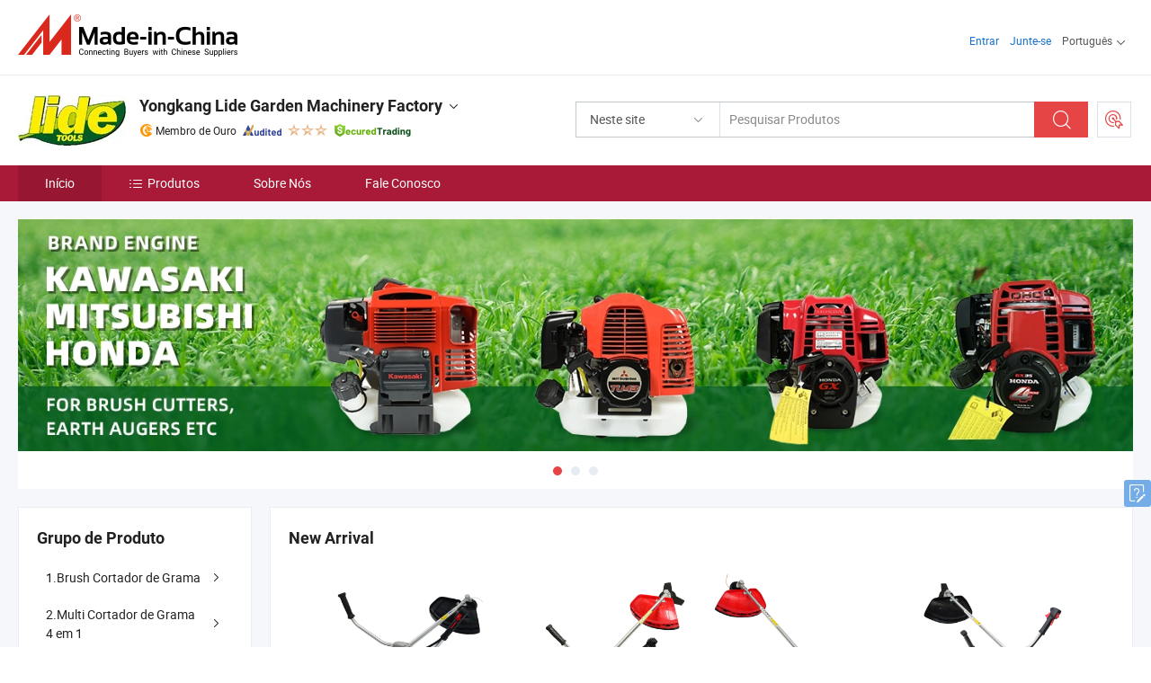

--- FILE ---
content_type: text/html;charset=UTF-8
request_url: https://pt.made-in-china.com/co_toolmaster/
body_size: 24714
content:
<!DOCTYPE html>
<html lang="pt">
<head>
            <title>China Cortador de grama Fabricante, aparador de grama, perfurador de solo Fornecedor - Yongkang Lide Garden Machinery Factory</title>
        <meta content="text/html; charset=utf-8" http-equiv="Content-Type"/>
    <link rel="dns-prefetch" href="//www.micstatic.com">
    <link rel="dns-prefetch" href="//image.made-in-china.com">
    <link rel="preconnect" href="//www.micstatic.com">
    <link rel="preconnect" href="//image.made-in-china.com">
    <link rel="dns-prefetch" href="//www.made-in-china.com">
    <link rel="preconnect" href="//www.made-in-china.com">
    <link rel="dns-prefetch" href="//pylon.micstatic.com">
    <link rel="dns-prefetch" href="//expo.made-in-china.com">
    <link rel="dns-prefetch" href="//world.made-in-china.com">
    <link rel="dns-prefetch" href="//pic.made-in-china.com">
    <link rel="dns-prefetch" href="//fa.made-in-china.com">
    <meta name="viewport" content="initial-scale=1.0,user-scalable=no,maximum-scale=1,width=device-width">
    <meta name="format-detection" content="telephone=no">
            <meta name="Keywords" content="Yongkang Lide Garden Machinery Factory, Cortador de grama, aparador de grama Fornecedor, perfurador de solo"/>
            <meta name="Description"
              content="China Cortador de grama Fornecedor, aparador de grama, perfurador de solo Fabricantes/Fornecedores - Yongkang Lide Garden Machinery Factory"/>
            <meta http-equiv="X-UA-Compatible" content="IE=Edge, chrome=1"/>
    <meta name="renderer" content="webkit"/>
            <link rel="canonical" href="https://pt.made-in-china.com/co_toolmaster/"/>
    <link type="text/css" rel="stylesheet" href="https://www.micstatic.com/athena/2017/css/global/global_8c4df53f.css" />
        <link rel="stylesheet" type="text/css" href="https://www.micstatic.com/athena/2017/css/pages/home/home_201a5c6a.css" media="all"/>
                <link rel="stylesheet" type="text/css" href="https://www.micstatic.com/common/js/business/plugs/inquiryMINI/min-basket_f03eb0a5.css" media="all"/>
<!-- Polyfill Code Begin --><script chaset="utf-8" type="text/javascript" src="https://www.micstatic.com/polyfill/polyfill-simplify_eb12d58d.js"></script><!-- Polyfill Code End --></head>
    <body probe-AB-Test="A" class="theme-01 J-ATF" probe-clarity="false" >
        <div style="position:absolute;top:0;left:0;width:1px;height:1px;overflow:hidden">
        </div>
        <input type="hidden" name="user_behavior_trace_id" id="user_behavior_trace_id" value="1jetq3fr0d7fz"/>
        <input type="hidden" value="home">
        <input type="hidden" id="loginUserName" value="toolmaster"/>
        <input type="hidden" id="J-is-showroom" value="1"> 
<div class="pad-header-mark J-header-mark"></div>
<div class="m-header m-search-gray pad-header">
    <div class="grid">
        <div class="m-header-row">
            <div class="m-logo-wrap">
    <a href="//pt.made-in-china.com/" title='Fabricado na China' class="m-logo"></a>
</div>
            <div class="m-header-menu pad-header-menu J-menu-wrap">
                <div class="pad-header-menu-top J-menu-close">
                    <i class="ob-icon icon-delete"></i>Cardápio
                </div>
<input type="hidden" class="J-top-userType" value="">
<div class="fl pad-header-menu-item pad-header-loginInfo J-top-loginInfo J-tab-trigger">
    <div class="pad-header-unlogin J-top-unlogin">
        <div class="m-header-menu-item">
            <a fun-login rel="nofollow" href="//login.made-in-china.com/sign-in/?switchLan=0" ads-data="t:51,c:1,a:2" class="m-header-menu-title link-blue pad-header-sign-btn J-top-signIn ">Entrar</a>
        </div>
                <div class="m-header-menu-item">
            <a fun-join rel="nofollow" href="//login.made-in-china.com/join/?sourceType=mlan_pt" ads-data="t:51,c:1,a:1" class="m-header-menu-title link-blue pad-header-join-btn">Junte-se</a>
        </div>
    </div>
    <div class="m-header-menu-item m-header-select pad-header-logged J-top-logged" style="display:none">
        <a rel="nofollow" href="//membercenter.made-in-china.com/member/main/" class="m-header-menu-title m-header-select-title link-blue pad-hide"><span class="J-top-username "></span> <em class="num J-messageTotal"></em></a>
        <span class="m-header-menu-title m-header-select-title pc-hide pad-show pad-acount-txt"> My Account<i class="ob-icon icon-down"></i><em class="num J-messageTotal"></em></span>
        <ul class="m-header-option-list J-userFeature ">
            <li class="m-header-option m-header-option-with-num pc-hide pad-show pad-acount-link">
                <a rel="nofollow" href="//membercenter.made-in-china.com/member/main/" class="link-blue"><span class="J-top-username "></span></a>
            </li>
            <li class="m-header-option-gap pc-hide pad-show"></li>
            <li class="m-header-option m-header-option-with-num J-top-inquiry">
                <a rel="nofollow" href="//membercenter.made-in-china.com/message/index.html#inbox" ads-data="st:101" data-unRead="//membercenter.made-in-china.com/message/index.html#inbox..filterType=1"> New Message(s) <em class="num J-num">0</em></a>
            </li>
            <li class="m-header-option m-header-option-with-num J-supplier J-top-rfq" style="display:none">
                <a rel="nofollow" href="//membercenter.made-in-china.com/quotationmanage.do?xcase=receivedRfq"> Unquoted Sourcing Request(s) <em class="num J-num">0</em></a>
            </li>
            <li class="m-header-option m-header-option-with-num J-buyer J-top-rfq" style="display:none">
                <a rel="nofollow" href="//purchase.made-in-china.com/rfq/quotationCompare" ads-data="st:99" data-unRead="//purchase.made-in-china.com/rfq/quotationCompare?buyerReadFlag=0"> New Quote(s) of Sourcing Request <em class="num J-num">0</em></a>
            </li>
                            <li class="m-header-option J-supplier" style="display:none">
                    <a rel="nofollow" href="//membercenter.made-in-china.com/product.do?xcase=list"> Manage Products </a>
                </li>
                <li class="m-header-option J-supplier J-top-editor" style="display:none">
                    <a rel="nofollow" href="//editor.made-in-china.com/"> Edit My Showroom </a>
                </li>
                        <li class="m-header-option-gap"></li>
            <li class="m-header-option">
                <a fun-exit rel="nofollow" href="https://login.made-in-china.com/logon.do?xcase=doLogout" class="J-top-signOut"> Sign Out </a>
            </li>
        </ul>
    </div>
</div>
<script>
        var __IS_USER_LOGED__ =  false ;
</script>                <div class="m-header-menu-gap"></div>
<div class="m-header-menu-item m-header-select pad-header-menu-item J-tab-trigger">
    <span class="m-header-menu-title m-header-select-title">Português<i class="ob-icon icon-down"></i></span>
    <ul class="m-header-option-list m-header-option-list-left">
                    <li class="m-header-option" ><a rel="nofollow" href="https://toolmaster.en.made-in-china.com">English</a></li>
                    <li class="m-header-option" ><a rel="nofollow" href="https://es.made-in-china.com/co_toolmaster/">Español</a></li>
                    <li class="m-header-option" style="display:none"><a rel="nofollow" href="https://pt.made-in-china.com/co_toolmaster/">Português</a></li>
                    <li class="m-header-option" ><a rel="nofollow" href="https://fr.made-in-china.com/co_toolmaster/">Français</a></li>
                    <li class="m-header-option" ><a rel="nofollow" href="https://ru.made-in-china.com/co_toolmaster/">Русский язык</a></li>
                    <li class="m-header-option" ><a rel="nofollow" href="https://it.made-in-china.com/co_toolmaster/">Italiano</a></li>
                    <li class="m-header-option" ><a rel="nofollow" href="https://de.made-in-china.com/co_toolmaster/">Deutsch</a></li>
                    <li class="m-header-option" ><a rel="nofollow" href="https://nl.made-in-china.com/co_toolmaster/">Nederlands</a></li>
                    <li class="m-header-option" ><a rel="nofollow" href="https://sa.made-in-china.com/co_toolmaster/">العربية</a></li>
                    <li class="m-header-option" ><a rel="nofollow" href="https://kr.made-in-china.com/co_toolmaster/">한국어</a></li>
                    <li class="m-header-option" ><a rel="nofollow" href="https://jp.made-in-china.com/co_toolmaster/">日本語</a></li>
                    <li class="m-header-option" ><a rel="nofollow" href="https://hi.made-in-china.com/co_toolmaster/">हिन्दी</a></li>
                    <li class="m-header-option" ><a rel="nofollow" href="https://th.made-in-china.com/co_toolmaster/">ภาษาไทย</a></li>
                    <li class="m-header-option" ><a rel="nofollow" href="https://tr.made-in-china.com/co_toolmaster/">Türkçe</a></li>
                    <li class="m-header-option" ><a rel="nofollow" href="https://vi.made-in-china.com/co_toolmaster/">Tiếng Việt</a></li>
                    <li class="m-header-option" ><a rel="nofollow" href="https://id.made-in-china.com/co_toolmaster/">Bahasa Indonesia</a></li>
            </ul>
</div>
            </div>
            <div class="pad-menu-entry pad-show J-menu-entry">
                <i class="micon">&#xe06b;</i> Cardápio
            </div>
            <span class="pad-menu-verticalLine"></span>
            <div class="pad-search-entry J-search-entry">
                <i class="micon">&#xe040;</i>
            </div>
        </div>
        <div class="m-header-row layout-2-wings m-search-rfq pad-search-bar">
            <div class="layout-body-wrap pad-search-wrap J-pad-search-bar">
                <div class="layout-body pad-search-body layout-body-mlan">
<div class="m-search-bar layout-2-wings m-search-bar-long-option" id="J-search-new-flag">
    <form faw-form fun-search-form name="searchForm" method="get"
                                    action="/productSearch"
                                    >
        <div class="m-search-input-wrap layout-body-wrap">
            <div class="layout-body J-inputWrap">
                <input faw-form-trace type="text" value="" class="m-search-input J-m-search-input"
                                                                                                        placeholder="Pesquisar Produtos" name="keyword"
                                                                           autocomplete="off" x-webkit-speech="x-webkit-speech" />
                            <input type="hidden" name="inputkeyword" value="" />
            <input type="hidden" name="type" value="Product" />
            <input type="hidden" name="currentPage" value="1" />
            </div>
        </div>
        <div class="layout-wing-left">
            <div class="m-search-select J-searchType">
                <select faw-form-trace name="searchType" style="display:none;">
                                            <option value="3"  placeholder="Pesquisar Produtos"
                            data-width="160"
                            data-action="/co_toolmaster/product/keywordSearch">Neste site</option>
                        <option value="0"  placeholder="Pesquisar Produtos"
                                data-width="192"
                                data-action="/productSearch">Em Made-in-China.com </option>
                                    </select>
                <div class="m-search-select-title">
                                                                        <span>Em Made-in-China.com</span>
                         <i class="ob-icon icon-down"></i>
                                    </div>
                <dl class="m-search-option-list"></dl>
            </div>
        </div>
        <div class="layout-wing-right">
            <div class="m-search-btn-wrap">
                <button type="submit" class="m-search-btn J-m-search-btn"><i class="ob-icon icon-search"></i></button>
            </div>
        </div>
    </form>
    <div style="display: none" class="J-thisSite-params">
        <input type="hidden" name="subaction" value="hunt">
        <input type="hidden" name="style" value="b">
        <input type="hidden" name="mode" value="and">
        <input type="hidden" name="code" value="0">
        <input type="hidden" name="comProvince" value="nolimit">
        <input type="hidden" name="order" value="0">
        <input type="hidden" name="isOpenCorrection" value="1">
        <input type="hidden" name="org" value="top">
    </div>
    <div style="display: none" class="J-mic-params">
        <input type="hidden" name="inputkeyword" value=""/>
        <input type="hidden" name="type" value="Product"/>
        <input type="hidden" name="currentPage" value="1"/>
    </div>
    <input type="hidden" class="J-is-supplier-self" value="0" />
    <input type="hidden" class="J-is-offer" value="0" />
        <input type="hidden" id="J-searchType-mlan" name="J-searchType-mlan" value="adv"/>
</div>
                    <div class="pad-search-close J-search-close">
                        <i class="micon">&#xe00c;</i>
                    </div>
                </div>
            </div>
            <div class="layout-wing-right">
    <div class="rfq-post-dropmenu">
        <a fun-rfq href="//purchase.made-in-china.com/trade-service/quotation-request.html?lan=pt" rel="nofollow" class="m-rfq m-rfq-mlan">
            <span><i class="ob-icon icon-purchase"></i>Postar Solicitação de Compra</span>
        </a>
        <div class="rfq-post-tip">
            <div class="rfq-post-tipcont">
                <h3>Fornecimento Fácil</h3>
                <p class="rfq-sub-title">Mais Conveniente, Mais Eficiente</p>
                <ul class="rfq-info-list">
                    <li><i class="micon">&#xe05a;</i>Um pedido, vários orçamentos</li>
                    <li><i class="micon">&#xe05a;</i>Correspondência de fornecedores verificados</li>
                    <li><i class="micon">&#xe05a;</i>Comparação de cotações e solicitação de amostra</li>
                </ul>
                <div>
                    <a href="//purchase.made-in-china.com/trade-service/quotation-request.html?lan=pt" class="btn btn-main">Envie seu pedido AGORA</a>
                </div>
            </div>
            <span class="arrow arrow-top">
                <span class="arrow arrow-in"></span>
            </span>
        </div>
    </div>
</div>
        </div>
    </div>
</div> 
<div class="sr-comInfo">
	        <div class="sr-layout-wrap">
			                <div class="sr-comInfo-logo">
					<a href="https://pt.made-in-china.com/co_toolmaster/" title="Yongkang Lide Garden Machinery Factory">
						<img src="//www.micstatic.com/athena/img/transparent.png" data-original="//image.made-in-china.com/206f0j00paEtGdzMRQrA/Yongkang-Lide-Garden-Machinery-Factory.webp" alt="Yongkang Lide Garden Machinery Factory">
					</a>
                </div>
            <div class="sr-comInfo-r">
                <div class="sr-comInfo-title J-title-comName">
                    <div class="title-txt">
						                            <a href="https://pt.made-in-china.com/co_toolmaster/" >
                                <h1>
                                    Yongkang Lide Garden Machinery Factory
                                </h1>
                            </a>
                                                                        <i class="ob-icon icon-down"></i>
                    </div>
					 <div class="sr-comInfo-details J-comInfo-details">
                        <div class="details-cnt">
                            <div class="cf">
                                    <div class="detail-col col-1">
                                        <div class="detail-address">
                                            <i class="ob-icon icon-coordinate"></i>
                                            Zhejiang, China
                                        </div>
										                                            <div class="detail-address-map showLocation">
                                                <div class="showLocation-content" style="display:block;">
                                                    <div class="showLocation-map"></div>
                                                    <div class="showLocation-arrow showLocation-arrow-top"></div>
                                                    <div class="showLocation-mark animate-start showLocation-Zhejiang"></div>
                                                </div>
                                            </div>
										                                    </div>
                                    <div class="detail-col col-2">
                                        <div class="detail-infos">
                                                                                                                                                                                                                                                                                                                                                                                            <div class="info-item">
                                                        <div class="info-label">
                                                            Produtos Principais:
                                                        </div>
                                                        <div class="info-fields">
                                                                                                                                                                                                                                                                                                                                                                                                                                                                                                                                                                                                                                                                                                                                            <span>Cortador de grama</span>
                                                                                                                                                                                                                                                                                                                                                                                                ,
                                                                                                                                                                                                                                                                                                                                                                                                        <span>aparador de grama</span>
                                                                                                                                                                                                                                                                                                                                                                                                ,
                                                                                                                                                                                                                                                                                                                                                                                                        <span>perfurador de solo</span>
                                                                                                                                                                                                                                                                                                                                                                                                ,
                                                                                                                                                                                                                                                                                                                                                                                                        <span>cortador de grama</span>
                                                                                                                                                                                                                                                                                                                                                                                                ,
                                                                                                                                                                                                                                                                                                                                                                                                        <span>bomba de água a gasolina</span>
                                                                                                                                                                                                                                                                                                                                                                                                ,
                                                                                                                                                                                                                                                                                                                                                                                                        <span>serra de corte</span>
                                                                                                                                                                                                                                                                                                                                                                                                ,
                                                                                                                                                                                                                                                                                                                                                                                                        <span>peças de reposição do cortador de grama</span>
                                                                                                                                                                                                                                                                                                                                                                                                ,
                                                                                                                                                                                                                                                                                                                                                                                                        <span>soprador de folhas</span>
                                                                                                                                                                                                                                                                                                                                                                                                ,
                                                                                                                                                                                                                                                                                                                                                                                                        <span>peças de reposição da motosserra</span>
                                                                                                                                                                                                                                                                                                                                                                                                ,
                                                                                                                                                                                                                                                                                                                                                                                                        <span>cultivador mini arado</span>
                                                                                                                                                                                                                                                                                                            <form id="searchProdsByKeyword" name="searchInKeywordList" method="get" action="/co_toolmaster/product/keywordSearch">
    <input type="hidden" id="keyWord4Search" name="searchKeyword" value="" />
    <input type="hidden" id="viewType" name="viewType" value="0" /> 
</form>
                                                                                                                                                                                                                                                        </div>
                                                    </div>
                                                                                                                                                                                                            <div class="info-item">
                                                        <div class="info-label">
                                                            Endereço:
                                                        </div>
                                                        <div class="info-fields">
                                                                                                                                                                                                                                                                                                                                    No 363, Jiangxing North Street, Jiangdong Town, Jingdong District, Jinhua, Zhejiang, China
                                                                                                                                                                                                                                                        </div>
                                                    </div>
                                                                                                                                                                                                            <div class="info-item">
                                                        <div class="info-label">
                                                            Mercados Principais:
                                                        </div>
                                                        <div class="info-fields">
                                                                                                                                                                                                                                                                                                                                    Europa Oriental, Sudeste da Ásia, Oceânia, Oriente Médio, Europa Ocidental
                                                                                                                                                                                                                                                        </div>
                                                    </div>
                                                                                                                                                                                                            <div class="info-item">
                                                        <div class="info-label">
                                                            Termos Comerciais Internacionais(Incoterms):
                                                        </div>
                                                        <div class="info-fields">
                                                                                                                                                                                                                                                                                                                                    FOB, EXW, CFR, CIF
                                                                                                                                                                                                                                                        </div>
                                                    </div>
                                                                                                                                                                                                            <div class="info-item">
                                                        <div class="info-label">
                                                            Termos de Pagamento:
                                                        </div>
                                                        <div class="info-fields">
                                                                                                                                                                                                                                                                                                                                    LC, T/T, PayPal, Western Union, Pagamento de pequena quantia, Money Gram
                                                                                                                                                                                                                                                        </div>
                                                    </div>
                                                                                                                                                                                                            <div class="info-item">
                                                        <div class="info-label">
                                                            Tempo Médio de Liderança:
                                                        </div>
                                                        <div class="info-fields">
                                                                                                                                                                                                                                                                                                                                    Tempo de Entrega da Alta Temporada: 1-3 Meses, Tempo de Espera Fora da Temporada, Um Mês
                                                                                                                                                                                                                                                        </div>
                                                    </div>
                                                                                                                                    </div>
                                    </div>
																		                                        <div class="detail-col col-1">
                                            <div class="detail-infos">
																									<div class="info-item">
																													<i class="ob-icon icon-yes2"></i>Serviço OEM / ODM
														                                                    </div>
																									<div class="info-item">
																													<i class="ob-icon icon-yes2"></i>Amostra Disponível
														                                                    </div>
																									<div class="info-item">
																																																											  <a href="https://www.made-in-china.com/BookFactoryTour/SoMJCZPAZxlV" target="_blank" rel="nofollow"><i class="ob-icon icon-shop"></i>Visite Minha Fábrica</a>
															                                                                                                            </div>
																									<div class="info-item">
														                                                            <i class="ob-icon" style="width:16px; height: 16px; background:url('https://www.micstatic.com/common/img/logo/icon-deal.png?_v=1768373202911') no-repeat;background-size: contain; top: 2px;"></i> Secured Trading Service
                                                                                                            </div>
												                                                                                                    <div class="review-scores review-scores-new">
                                                        <div class="score-item score-item-rating"><div class="rating-score-title">Avaliação: </div><span><a target="_self" href="https://pt.made-in-china.com/co_toolmaster//company-review/">5.0/5</a></span></div>
                                                    </div>
                                                                                                <div class="average-response-time J-response-time" style="display: none" data-tradeGmvEtcShowFlag="true">
                                                    <span class="response-time-title">Tempo médio de resposta:</span><div class="response-time-data J-response-time-data"></div>
                                                </div>
                                                                                            </div>
                                        </div>
									                                </div>
																											<p class="detail-intro">Fabricante/fornecedor de Cortador de grama, aparador de grama, perfurador de solo, cortador de grama, bomba de água a gasolina, serra de corte, peças de reposição do cortador de grama, soprador de folhas, peças de reposição da motosserra, cultivador mini arado da China, oferecendo High Performance 144F Engine,4 Stroke 53CC Garden Rotary Tiller, High Performance 2.2KW 63CC Farmland Tiller Rotary Cultivator for Agricultural Work, High Performance 41.5CC, 541R Gasoline Brush Grass Cutter for Trees Cutting in Foreset qualificados e assim por diante.</p>
																	                            </div>
                            <div class="details-footer">
                                <a target="_blank" href="https://www.made-in-china.com/sendInquiry/shrom_SoMJCZPAZxlV_SoMJCZPAZxlV.html?plant=pt&from=shrom&type=cs&style=2&page=home" class="option-item" rel="nofollow">
                                    Enviar Inquérito </a>
                                <b class="tm3_chat_status" lan="pt" tmlan="pt" dataId="SoMJCZPAZxlV_SoMJCZPAZxlV_3" inquiry="https://www.made-in-china.com/sendInquiry/shrom_SoMJCZPAZxlV_SoMJCZPAZxlV.html?plant=pt&from=shrom&type=cs&style=2&page=home" processor="chat" cid="SoMJCZPAZxlV" style="display:none"></b>
                            </div>
                        </div>
                </div>
				<div class="sr-comInfo-sign">
					                        <div class="sign-item" id="member-since">
                                                                                                <i class="item-icon icon-gold"></i> <span class="sign-item-text">Membro de Ouro</span>
                                                                                        <div class="J-member-since-tooltip" style="display: none">
                                                                    <i class="item-icon icon-gold"></i>Membro de Ouro <span class="txt-year">Desde 2023</span>
                                                                                                    <div>Fornecedores com licênças comerciais verificadas</div>
                            </div>
                        </div>
					                        <div class="sign-item as-logo-new J-tooltip-ele" data-title="Auditado por uma agência de inspeção terceirizada independente" data-placement="top">
                            <img src="https://www.micstatic.com/common/img/icon-new/as_32.png?_v=1768373202911" alt="Fornecedor Auditado">
                                                            <span class="sign-item-text txt-as">Fornecedor Auditado</span>
                                                    </div>
					                                            <span class="sign-item icon-star J-tooltip-ele" data-title="Índice de Capacidade do Fornecedor: de 5 estrelas" data-placement="top">
                                                                                                <img src="https://www.micstatic.com/common/img/icon-new/star-light.png?_v=1768373202911" alt="">
                                                                    <img src="https://www.micstatic.com/common/img/icon-new/star-light.png?_v=1768373202911" alt="">
                                                                    <img src="https://www.micstatic.com/common/img/icon-new/star-light.png?_v=1768373202911" alt="">
                                                                                    </span>
                                                                <div class="sign-item J-tooltip-ele" data-title="Aproveite a proteção comercial de Made-in-China.com">
                            <img src="https://www.micstatic.com/common/img/icon-new/trade-long.png?_v=1768373202911" alt="Secured Trading Service" />
                        </div>
                                    </div>
            </div>
        </div>
	</div> <div class="sr-nav-wrap">
	<div class="sr-nav J-nav-fix">
        <div class="sr-layout-wrap" faw-module="Navigation_Bar" faw-exposure>
            <ul class="sr-nav-main">
    			    				    					<li class="sr-nav-item selected ">
                            <a href="https://pt.made-in-china.com/co_toolmaster/" class="sr-nav-title " ads-data="">
																Início </a>
                        </li>
    				    			    				    					<li class="sr-nav-item ">
                            <a href="https://pt.made-in-china.com/co_toolmaster/product_group_s_s_1.html" class="sr-nav-title" ads-data="">
                                <i class="ob-icon icon-category"></i>Produtos </a>
                            <div class="sr-nav-sub cf">
    																										<div class="sr-nav-sub-li">
											<a href="https://pt.made-in-china.com/co_toolmaster/product-group/1-brush-cutter_uhihoiegey_1.html" class="sr-nav-sub-title "
												 style="display: " ads-data="">
																								1.Brush Cortador de Grama
																									<i class="ob-icon icon-right"></i>
											</a>
																							<div class="sr-nav-ssub-list">
																											<a href="https://pt.made-in-china.com/co_toolmaster/product-group/-1-honda-engine_uhihroreuy_1.html"
															 class="sr-nav-sub-title sr-nav-ssub-title">(1) motor Honda a 4 tempos</a>
																																									<a href="https://pt.made-in-china.com/co_toolmaster/product-group/-2-kawasaki-engine_uhiheioyry_1.html"
															 class="sr-nav-sub-title sr-nav-ssub-title">(2) motor de 2 tempos Kawasaki</a>
																																									<a href="https://pt.made-in-china.com/co_toolmaster/product-group/-3-mitsubishi-engine_uhiheioisy_1.html"
															 class="sr-nav-sub-title sr-nav-ssub-title">(3) motor a 2 tempos Mitsubishi</a>
																																									<a href="https://pt.made-in-china.com/co_toolmaster/product-group/-4-china-2-stroke-engine-shoulder-strap_uhihoiegoy_1.html"
															 class="sr-nav-sub-title sr-nav-ssub-title">(4) motor China a 2 tempos - S&eacute;rie CG</a>
																																									<a href="https://pt.made-in-china.com/co_toolmaster/product-group/-5-china-2-stroke-engine-back-pack_uhihouiiry_1.html"
															 class="sr-nav-sub-title sr-nav-ssub-title">(5) motor a 2 tempos da China - S&eacute;rie BG</a>
																																									<a href="https://pt.made-in-china.com/co_toolmaster/product-group/-6-china-4-stroke-engine-shoulder-strap_uhihhorrny_1.html"
															 class="sr-nav-sub-title sr-nav-ssub-title">(6) motor a 4 tempos da China - S&eacute;rie CG</a>
																																									<a href="https://pt.made-in-china.com/co_toolmaster/product-group/-7-china-4-stroke-engine-back-pack_uhihouinsy_1.html"
															 class="sr-nav-sub-title sr-nav-ssub-title">(7) motor a 4 tempos da China - S&eacute;rie BG</a>
																																									<a href="https://pt.made-in-china.com/co_toolmaster/product-group/-8-hand-push-brush-cutter_uhieuognuy_1.html"
															 class="sr-nav-sub-title sr-nav-ssub-title">(8) Pincel de corte manual</a>
																																							</div>
										</div>
    																										<div class="sr-nav-sub-li">
											<a href="https://pt.made-in-china.com/co_toolmaster/product-group/2-multi-brush-cutter_uhihrsonng_1.html" class="sr-nav-sub-title "
												 style="display: " ads-data="">
																								2.Multi Cortador de Grama 4 em 1
																									<i class="ob-icon icon-right"></i>
											</a>
																							<div class="sr-nav-ssub-list">
																											<a href="https://pt.made-in-china.com/co_toolmaster/product-group/-1-honda-engine_uhiheioiyy_1.html"
															 class="sr-nav-sub-title sr-nav-ssub-title">(1) motor Honda</a>
																																									<a href="https://pt.made-in-china.com/co_toolmaster/product-group/-2-kawasaki-engine_uhiheioihy_1.html"
															 class="sr-nav-sub-title sr-nav-ssub-title">(2) Motor Kawasaki</a>
																																									<a href="https://pt.made-in-china.com/co_toolmaster/product-group/-3-mitsubishi-engine_uhihrgrogy_1.html"
															 class="sr-nav-sub-title sr-nav-ssub-title">(3) Motor Mitsubishi</a>
																																									<a href="https://pt.made-in-china.com/co_toolmaster/product-group/-4-china-2-stroke-engine_uhihoiehiy_1.html"
															 class="sr-nav-sub-title sr-nav-ssub-title">(4) A China Motor--2 INJ</a>
																																									<a href="https://pt.made-in-china.com/co_toolmaster/product-group/-5-china-4-stroke-engine_uhihrgroey_1.html"
															 class="sr-nav-sub-title sr-nav-ssub-title">(5) A China Motor-4 INJ</a>
																																									<a href="https://pt.made-in-china.com/co_toolmaster/product-group/-6-multi-attachments_uhihroreey_1.html"
															 class="sr-nav-sub-title sr-nav-ssub-title">(6) Anexos de m&uacute;ltiplos</a>
																																							</div>
										</div>
    																										<div class="sr-nav-sub-li">
											<a href="https://pt.made-in-china.com/co_toolmaster/product-group/3-earth-auger_uhiggruouy_1.html" class="sr-nav-sub-title "
												 style="display: " ads-data="">
																								3. Perfurador de Solo para Escava&ccedil;&atilde;o
																									<i class="ob-icon icon-right"></i>
											</a>
																							<div class="sr-nav-ssub-list">
																											<a href="https://pt.made-in-china.com/co_toolmaster/product-group/-1-43cc-earth-auger_uhioenssiy_1.html"
															 class="sr-nav-sub-title sr-nav-ssub-title">(1)43CC Broca de Terra</a>
																																									<a href="https://pt.made-in-china.com/co_toolmaster/product-group/-2-52cc-earth-auger_uhioeeoriy_1.html"
															 class="sr-nav-sub-title sr-nav-ssub-title">(2)52CC Broca de Terra</a>
																																									<a href="https://pt.made-in-china.com/co_toolmaster/product-group/-3-63cc-earth-auger_uhioenssey_1.html"
															 class="sr-nav-sub-title sr-nav-ssub-title">(3)63CC Broca de Terra</a>
																																									<a href="https://pt.made-in-china.com/co_toolmaster/product-group/-4-144f-earth-auger_uhioruoihy_1.html"
															 class="sr-nav-sub-title sr-nav-ssub-title">(4)144F Broca de Terra</a>
																																							</div>
										</div>
    																										<div class="sr-nav-sub-li">
											<a href="https://pt.made-in-china.com/co_toolmaster/product-group/4-tiller-cultivator_uhirynyuny_1.html" class="sr-nav-sub-title "
												 style="display: " ads-data="">
																								4.Mini Cultivador Rotativo Tiller
																									<i class="ob-icon icon-right"></i>
											</a>
																							<div class="sr-nav-ssub-list">
																											<a href="https://pt.made-in-china.com/co_toolmaster/product-group/-1-43cc-tiller-cultivator_uhiooyogyy_1.html"
															 class="sr-nav-sub-title sr-nav-ssub-title">(1)43CC Cultivador de Arado</a>
																																									<a href="https://pt.made-in-china.com/co_toolmaster/product-group/-2-52cc-tiller-cultivator_uhiooieiry_1.html"
															 class="sr-nav-sub-title sr-nav-ssub-title">(2)52CC Cultivador de Arado</a>
																																									<a href="https://pt.made-in-china.com/co_toolmaster/product-group/-3-63cc-tiller-cultivator_uhiorsouny_1.html"
															 class="sr-nav-sub-title sr-nav-ssub-title">(2)63CC Cultivador de Arado</a>
																																									<a href="https://pt.made-in-china.com/co_toolmaster/product-group/-4-144f-tiller-cultivator_uhiorrouhy_1.html"
															 class="sr-nav-sub-title sr-nav-ssub-title">(3)144F Cultivador de Arado</a>
																																									<a href="https://pt.made-in-china.com/co_toolmaster/product-group/-5-150f-tiller-cultivator_uhiorroury_1.html"
															 class="sr-nav-sub-title sr-nav-ssub-title">(4)150F Cultivador de Arado</a>
																																							</div>
										</div>
    																										<div class="sr-nav-sub-li">
											<a href="https://pt.made-in-china.com/co_toolmaster/product-group/5-lawn-mower_uhieghnrry_1.html" class="sr-nav-sub-title "
												 style="display: " ads-data="">
																								5.Lawn Cortador
											</a>
										</div>
    																										<div class="sr-nav-sub-li">
											<a href="https://pt.made-in-china.com/co_toolmaster/product-group/6-chain-saw_uhnirysisg_1.html" class="sr-nav-sub-title "
												 style="display: " ads-data="">
																								6.Chain Serra
											</a>
										</div>
    																										<div class="sr-nav-sub-li">
											<a href="https://pt.made-in-china.com/co_toolmaster/product-group/7-leaf-blower_uhiehogsuy_1.html" class="sr-nav-sub-title "
												 style="display: " ads-data="">
																								7. Soprador de Folhas Neve Soprador
											</a>
										</div>
    																										<div class="sr-nav-sub-li">
											<a href="https://pt.made-in-china.com/co_toolmaster/product-group/8-cut-off-saw_uhnyeyhyuu_1.html" class="sr-nav-sub-title "
												 style="display: " ads-data="">
																								8.Cut desligado Serra
											</a>
										</div>
    																										<div class="sr-nav-sub-li">
											<a href="https://pt.made-in-china.com/co_toolmaster/product-group/9-lithium-tools_uhnnrssrng_1.html" class="sr-nav-sub-title "
												 style="display: " ads-data="">
																								9.Lithium Ferramentas El&eacute;tricas
											</a>
										</div>
    																										<div class="sr-nav-sub-li">
											<a href="https://pt.made-in-china.com/co_toolmaster/product-group/10-water-pump_uhiggnuhey_1.html" class="sr-nav-sub-title "
												 style="display: " ads-data="">
																								10. Bomba de &Aacute;gua
											</a>
										</div>
    																										<div class="sr-nav-sub-li">
											<a href="https://pt.made-in-china.com/co_toolmaster/product_group_s_s_1.html" class="sr-nav-sub-title "
												 style="display: " ads-data="">
																								Todos os Grupos
											</a>
										</div>
    							                            </div>
                        </li>
    				    			    				    					<li class="sr-nav-item ">
                            <a href="https://pt.made-in-china.com/co_toolmaster/company_info.html" class="sr-nav-title " ads-data="">
																Sobre Nós </a>
                        </li>
    				    			    				    					<li class="sr-nav-item ">
                            <a href="https://pt.made-in-china.com/co_toolmaster/contact_info.html" class="sr-nav-title " ads-data="">
																Fale Conosco </a>
                        </li>
    				    			            </ul>
        </div>
	</div>
 </div>
		        <div class="sr-container J-layout skin-01 ">
<div class="sr-layout-wrap">
    <div class="sr-proSlide J-proSlide-wrapper J-ATF sr-home-banner" faw-module="banner" faw-exposure>
        <div class="swiper-container J-proSlide-container">
                <div class="swiper-wrapper">
                                                <div class="swiper-slide J-proSlide-slide J-home-banner-slide">
                         <a href="https://toolmaster.en.made-in-china.com/product-catalog/Brush-Cutter-1.html" ads-data="st:8,pcid:SoMJCZPAZxlV,a:1">	
						                        <img alt="Yongkang Lide Garden Machinery Factory" title="Yongkang Lide Garden Machinery Factory" src="//image.made-in-china.com/208f0j00HtjYhRMssfGv/-1-2.webp" >
                        </a> </div>
                                                    <div class="swiper-slide J-proSlide-slide J-home-banner-slide">
                         <a href="https://toolmaster.en.made-in-china.com/productList?selectedSpotlightId=bJZtahcKORfU" ads-data="st:8,pcid:SoMJCZPAZxlV,a:2">	
						                        <img alt="Yongkang Lide Garden Machinery Factory" title="Yongkang Lide Garden Machinery Factory" src="//www.micstatic.com/athena/img/transparent.png" data-src="//image.made-in-china.com/208f0j00paFfhygqOGUe/-2.webp" class="swiper-lazy" >
                        </a> </div>
                                                    <div class="swiper-slide J-proSlide-slide J-home-banner-slide">
                         <a href="https://toolmaster.en.made-in-china.com/product-catalog/Gardening-Tool-Parts-1.html" ads-data="st:8,pcid:SoMJCZPAZxlV,a:3">	
						                        <img alt="Yongkang Lide Garden Machinery Factory" title="Yongkang Lide Garden Machinery Factory" src="//www.micstatic.com/athena/img/transparent.png" data-src="//image.made-in-china.com/208f0j00HaZRBrJsHYUe/-3.webp" class="swiper-lazy" >
                        </a> </div>
                                                    </div>
        <div class="sr-proSlide-pager J-banner-pagination"></div>
        <div class="sr-proSlide-btn-left J-proSlide-left">
            <i class="ob-icon icon-left-big"></i>
        </div>
        <div class="sr-proSlide-btn-right J-proSlide-right">
            <i class="ob-icon icon-right-big"></i>
        </div>
    </div>
</div>
</div>
<input type="hidden" id="sensor_pg_v" value="cid:SoMJCZPAZxlV,tp:104,stp:10401,sst:paid"/>
<input type="hidden" id="J-SlideNav-Survey" isLogin="true" isBuyer="true" comId="en" linkData="http://survey.made-in-china.com/index.php?sid=88194&lang=">
<input type="hidden" id="templateUrl" value="com.focustech.subsys.athena.domain.template.ScorpioTemplate@77bb919a" />
<input type="hidden" id="templateVmUrl" value="showroom-2017/home/spotlight.vm" />
<script class="J-mlan-config" type="text/data-lang" data-lang="pt">
    {
        "keywordRequired": "Insira pelo menos uma palavra-chave para sua pesquisa.",
        "popularSearches": "Pesquisas Populares",
        "recentKeywords": "Suas Palavras-chave Recentes",
        "clearHistory": "Limpar histórico",
        "emailRequired": "Por favor, digite o seu endereço de email.",
        "email": "Por favor, digite o seu endereço de e-mail válido.",
        "contentRequired": "Por favor, indique o conteúdo desta mensagem de negócios.",
        "maxLength": "O conteúdo da sua consulta deve ter entre 20 e 4.000 caracteres.",
        "quiryDialogTitle": "Digite o seu contato para construir a confiança com fornecedor (es)",
        "frequencyError": "Sua operação é muito frequente. Tente novamente mais tarde."
    }
</script><div class="sr-layout-wrap sr-layout-resp">
    <div class="sr-layout-main home-layout-main">
                <div class="J-spotlight-show">
                    <div class="sr-layout-block">
   	<div class="sr-txt-title">
    	<h2 class="sr-txt-h2">New Arrival</h2>
   	</div>
   	<div class="sr-layout-content">
       	<div class="sr-layout-row">
			                                                <div class="sr-layout-col-4 sr-proList" faw-module="Prod_list" faw-exposure product_id="pngrPhouqdRf" company_id="SoMJCZPAZxlV"
						 ads-data="pdid:pngrPhouqdRf,pcid:SoMJCZPAZxlV,a:1,is_3d_prod: 0">
						<div class="sr-proList-pic-wrap">
                           	<div class="sr-proList-pic ">
										                           	<div class="prod-video-mark">Vídeo</div>
		                       								    <div class="prod-image ">
							   									 	                    <a href="https://pt.made-in-china.com/co_toolmaster/product_Original-Kawasaki-TJ53E-Hand-Held-Grass-Brush-Cutter-for-Trees-Cutting_ysoihiuygy.html" ads-data="st:8,pdid:pngrPhouqdRf,pcid:SoMJCZPAZxlV,a:1">
            <img src="//www.micstatic.com/athena/img/transparent.png" data-original="//image.made-in-china.com/203f0j00wMGcRomtbjuE/Original-Kawasaki-TJ53E-Hand-Held-Grass-Brush-Cutter-for-Trees-Cutting.webp" title="Cortador de Grama Manual Original Kawasaki TJ53E para Corte de Árvores" alt="Cortador de Grama Manual Original Kawasaki TJ53E para Corte de Árvores">
        </a>
                               									</div>
						    </div>
						</div>
                        <div class="sr-proList-txt">
							<div class="sr-proList-name">
																<a href="https://pt.made-in-china.com/co_toolmaster/product_Original-Kawasaki-TJ53E-Hand-Held-Grass-Brush-Cutter-for-Trees-Cutting_ysoihiuygy.html" title="Cortador de Grama Manual Original Kawasaki TJ53E para Corte de Árvores" ads-data="st:1,pdid:pngrPhouqdRf,pcid:SoMJCZPAZxlV,a:1">
									Cortador de Grama Manual Original Kawasaki TJ53E para Corte de Árvores
								</a>
							</div>
                           		                           	<div class="sr-proList-price" title="Preço FOB: US$ 205,00-210,00 / Conjunto">
	                              	<span class="sr-proList-unit">Preço FOB: </span>
	                               	<span class="sr-proList-num">US$ 205,00-210,00 </span>
	                               	<span class="">/ Conjunto</span>
	                           	</div>
                           		                           	<div class="sr-proList-price" title="Quantidade Mínima: 200 Jogos">
	                               	<span class="sr-proList-unit">Quantidade Mínima: </span>
	                               	200 Jogos
	                           	</div>
                           	                        </div>
																			<a href="https://www.made-in-china.com/sendInquiry/prod_pngrPhouqdRf_SoMJCZPAZxlV.html?from=shrom&page=home_spot&plant=pt"
							   target="_blank" class="btn" style="margin-top: 13px; width: 100%" ads-data="st:5,pdid:pngrPhouqdRf,pcid:SoMJCZPAZxlV,a:1">Enviar Inquérito</a>
											</div>
                                                                <div class="sr-layout-col-4 sr-proList" faw-module="Prod_list" faw-exposure product_id="NdKGHXBYALap" company_id="SoMJCZPAZxlV"
						 ads-data="pdid:NdKGHXBYALap,pcid:SoMJCZPAZxlV,a:2,is_3d_prod: 0">
						<div class="sr-proList-pic-wrap">
                           	<div class="sr-proList-pic ">
										                           	<div class="prod-video-mark">Vídeo</div>
		                       								    <div class="prod-image ">
							   									 	                    <a href="https://pt.made-in-china.com/co_toolmaster/product_Genuine-Thailand-GX50-4-Stroke-Brush-Grass-Cutter-for-Shrubs-Cutting_uoieenyreu.html" ads-data="st:8,pdid:NdKGHXBYALap,pcid:SoMJCZPAZxlV,a:2">
            <img src="//www.micstatic.com/athena/img/transparent.png" data-original="//image.made-in-china.com/203f0j00iBmVlhcJkQRA/Genuine-Thailand-GX50-4-Stroke-Brush-Grass-Cutter-for-Shrubs-Cutting.webp" title="Cortador de Grama com Pincel de Ponta para Arbustos da Tailândia GX50 4" alt="Cortador de Grama com Pincel de Ponta para Arbustos da Tailândia GX50 4">
        </a>
                               									</div>
						    </div>
						</div>
                        <div class="sr-proList-txt">
							<div class="sr-proList-name">
																<a href="https://pt.made-in-china.com/co_toolmaster/product_Genuine-Thailand-GX50-4-Stroke-Brush-Grass-Cutter-for-Shrubs-Cutting_uoieenyreu.html" title="Cortador de Grama com Pincel de Ponta para Arbustos da Tailândia GX50 4" ads-data="st:1,pdid:NdKGHXBYALap,pcid:SoMJCZPAZxlV,a:2">
									Cortador de Grama com Pincel de Ponta para Arbustos da Tailândia GX50 4
								</a>
							</div>
                           		                           	<div class="sr-proList-price" title="Preço FOB: US$ 230,00-235,00 / Conjunto">
	                              	<span class="sr-proList-unit">Preço FOB: </span>
	                               	<span class="sr-proList-num">US$ 230,00-235,00 </span>
	                               	<span class="">/ Conjunto</span>
	                           	</div>
                           		                           	<div class="sr-proList-price" title="Quantidade Mínima: 50 Jogos">
	                               	<span class="sr-proList-unit">Quantidade Mínima: </span>
	                               	50 Jogos
	                           	</div>
                           	                        </div>
																			<a href="https://www.made-in-china.com/sendInquiry/prod_NdKGHXBYALap_SoMJCZPAZxlV.html?from=shrom&page=home_spot&plant=pt"
							   target="_blank" class="btn" style="margin-top: 13px; width: 100%" ads-data="st:5,pdid:NdKGHXBYALap,pcid:SoMJCZPAZxlV,a:2">Enviar Inquérito</a>
											</div>
                                                                <div class="sr-layout-col-4 sr-proList" faw-module="Prod_list" faw-exposure product_id="qtcrnaMuFRYG" company_id="SoMJCZPAZxlV"
						 ads-data="pdid:qtcrnaMuFRYG,pcid:SoMJCZPAZxlV,a:3,is_3d_prod: 0">
						<div class="sr-proList-pic-wrap">
                           	<div class="sr-proList-pic ">
										                           	<div class="prod-video-mark">Vídeo</div>
		                       								    <div class="prod-image ">
							   									 	                    <a href="https://pt.made-in-china.com/co_toolmaster/product_Genuine-Mitsubishi-TU26-Loop-Handle-Grass-String-Trimmer-for-Lawn-Hedging_yuyghsuhuy.html" ads-data="st:8,pdid:qtcrnaMuFRYG,pcid:SoMJCZPAZxlV,a:3">
            <img src="//www.micstatic.com/athena/img/transparent.png" data-original="//image.made-in-china.com/203f0j00ynFcuoJdDNrA/Genuine-Mitsubishi-TU26-Loop-Handle-Grass-String-Trimmer-for-Lawn-Hedging.webp" title="Cortador de Grama com Alça em Loop Mitsubishi TU26 para Jardinagem de Gramados" alt="Cortador de Grama com Alça em Loop Mitsubishi TU26 para Jardinagem de Gramados">
        </a>
                               									</div>
						    </div>
						</div>
                        <div class="sr-proList-txt">
							<div class="sr-proList-name">
																<a href="https://pt.made-in-china.com/co_toolmaster/product_Genuine-Mitsubishi-TU26-Loop-Handle-Grass-String-Trimmer-for-Lawn-Hedging_yuyghsuhuy.html" title="Cortador de Grama com Alça em Loop Mitsubishi TU26 para Jardinagem de Gramados" ads-data="st:1,pdid:qtcrnaMuFRYG,pcid:SoMJCZPAZxlV,a:3">
									Cortador de Grama com Alça em Loop Mitsubishi TU26 para Jardinagem de Gramados
								</a>
							</div>
                           		                           	<div class="sr-proList-price" title="Preço FOB: US$ 145,00-150,00 / Conjunto">
	                              	<span class="sr-proList-unit">Preço FOB: </span>
	                               	<span class="sr-proList-num">US$ 145,00-150,00 </span>
	                               	<span class="">/ Conjunto</span>
	                           	</div>
                           		                           	<div class="sr-proList-price" title="Quantidade Mínima: 50 Jogos">
	                               	<span class="sr-proList-unit">Quantidade Mínima: </span>
	                               	50 Jogos
	                           	</div>
                           	                        </div>
																			<a href="https://www.made-in-china.com/sendInquiry/prod_qtcrnaMuFRYG_SoMJCZPAZxlV.html?from=shrom&page=home_spot&plant=pt"
							   target="_blank" class="btn" style="margin-top: 13px; width: 100%" ads-data="st:5,pdid:qtcrnaMuFRYG,pcid:SoMJCZPAZxlV,a:3">Enviar Inquérito</a>
											</div>
                                                                <div class="sr-layout-col-4 sr-proList" faw-module="Prod_list" faw-exposure product_id="UJiYaCPVOZRg" company_id="SoMJCZPAZxlV"
						 ads-data="pdid:UJiYaCPVOZRg,pcid:SoMJCZPAZxlV,a:4,is_3d_prod: 0">
						<div class="sr-proList-pic-wrap">
                           	<div class="sr-proList-pic ">
										                           	<div class="prod-video-mark">Vídeo</div>
		                       								    <div class="prod-image ">
							   									 	                    <a href="https://pt.made-in-china.com/co_toolmaster/product_China-KJ53E-Engine-53CC-Gasoline-Grass-String-Trimmer-for-Lawn-Hedging_ysoniuiyry.html" ads-data="st:8,pdid:UJiYaCPVOZRg,pcid:SoMJCZPAZxlV,a:4">
            <img src="//www.micstatic.com/athena/img/transparent.png" data-original="//image.made-in-china.com/203f0j00zvVcsOpdwFgM/China-KJ53E-Engine-53CC-Gasoline-Grass-String-Trimmer-for-Lawn-Hedging.webp" title="China KJ53E Engine,53CC Cortador de Grama a Gasolina para Jardinagem de Gramados" alt="China KJ53E Engine,53CC Cortador de Grama a Gasolina para Jardinagem de Gramados">
        </a>
                               									</div>
						    </div>
						</div>
                        <div class="sr-proList-txt">
							<div class="sr-proList-name">
																<a href="https://pt.made-in-china.com/co_toolmaster/product_China-KJ53E-Engine-53CC-Gasoline-Grass-String-Trimmer-for-Lawn-Hedging_ysoniuiyry.html" title="China KJ53E Engine,53CC Cortador de Grama a Gasolina para Jardinagem de Gramados" ads-data="st:1,pdid:UJiYaCPVOZRg,pcid:SoMJCZPAZxlV,a:4">
									China KJ53E Engine,53CC Cortador de Grama a Gasolina para Jardinagem de Gramados
								</a>
							</div>
                           		                           	<div class="sr-proList-price" title="Preço FOB: US$ 80,00-85,00 / Conjunto">
	                              	<span class="sr-proList-unit">Preço FOB: </span>
	                               	<span class="sr-proList-num">US$ 80,00-85,00 </span>
	                               	<span class="">/ Conjunto</span>
	                           	</div>
                           		                           	<div class="sr-proList-price" title="Quantidade Mínima: 100 Jogos">
	                               	<span class="sr-proList-unit">Quantidade Mínima: </span>
	                               	100 Jogos
	                           	</div>
                           	                        </div>
																			<a href="https://www.made-in-china.com/sendInquiry/prod_UJiYaCPVOZRg_SoMJCZPAZxlV.html?from=shrom&page=home_spot&plant=pt"
							   target="_blank" class="btn" style="margin-top: 13px; width: 100%" ads-data="st:5,pdid:UJiYaCPVOZRg,pcid:SoMJCZPAZxlV,a:4">Enviar Inquérito</a>
											</div>
                                                                <div class="sr-layout-col-4 sr-proList" faw-module="Prod_list" faw-exposure product_id="hQDRvbqEHWrX" company_id="SoMJCZPAZxlV"
						 ads-data="pdid:hQDRvbqEHWrX,pcid:SoMJCZPAZxlV,a:5,is_3d_prod: 0">
						<div class="sr-proList-pic-wrap">
                           	<div class="sr-proList-pic ">
										                           	<div class="prod-video-mark">Vídeo</div>
		                       								    <div class="prod-image ">
							   									 	                    <a href="https://pt.made-in-china.com/co_toolmaster/product_41-5CC-G45L-Gasoline-Powered-Grass-String-Trimmer-for-Garden-Work_ysgnheeghy.html" ads-data="st:8,pdid:hQDRvbqEHWrX,pcid:SoMJCZPAZxlV,a:5">
            <img src="//www.micstatic.com/athena/img/transparent.png" data-original="//image.made-in-china.com/203f0j00sWMqfYEtqVuo/41-5CC-G45L-Gasoline-Powered-Grass-String-Trimmer-for-Garden-Work.webp" title="41.5CC G45L Cortador de Grama a Gasolina para Trabalho no Jardim" alt="41.5CC G45L Cortador de Grama a Gasolina para Trabalho no Jardim">
        </a>
                               									</div>
						    </div>
						</div>
                        <div class="sr-proList-txt">
							<div class="sr-proList-name">
																<a href="https://pt.made-in-china.com/co_toolmaster/product_41-5CC-G45L-Gasoline-Powered-Grass-String-Trimmer-for-Garden-Work_ysgnheeghy.html" title="41.5CC G45L Cortador de Grama a Gasolina para Trabalho no Jardim" ads-data="st:1,pdid:hQDRvbqEHWrX,pcid:SoMJCZPAZxlV,a:5">
									41.5CC G45L Cortador de Grama a Gasolina para Trabalho no Jardim
								</a>
							</div>
                           		                           	<div class="sr-proList-price" title="Preço FOB: US$ 58,00-60,00 / Conjunto">
	                              	<span class="sr-proList-unit">Preço FOB: </span>
	                               	<span class="sr-proList-num">US$ 58,00-60,00 </span>
	                               	<span class="">/ Conjunto</span>
	                           	</div>
                           		                           	<div class="sr-proList-price" title="Quantidade Mínima: 200 Jogos">
	                               	<span class="sr-proList-unit">Quantidade Mínima: </span>
	                               	200 Jogos
	                           	</div>
                           	                        </div>
																			<a href="https://www.made-in-china.com/sendInquiry/prod_hQDRvbqEHWrX_SoMJCZPAZxlV.html?from=shrom&page=home_spot&plant=pt"
							   target="_blank" class="btn" style="margin-top: 13px; width: 100%" ads-data="st:5,pdid:hQDRvbqEHWrX,pcid:SoMJCZPAZxlV,a:5">Enviar Inquérito</a>
											</div>
                                                                <div class="sr-layout-col-4 sr-proList" faw-module="Prod_list" faw-exposure product_id="AOhfgDpBvzTt" company_id="SoMJCZPAZxlV"
						 ads-data="pdid:AOhfgDpBvzTt,pcid:SoMJCZPAZxlV,a:6,is_3d_prod: 0">
						<div class="sr-proList-pic-wrap">
                           	<div class="sr-proList-pic ">
										                           	<div class="prod-video-mark">Vídeo</div>
		                       								    <div class="prod-image ">
							   									 	                    <a href="https://pt.made-in-china.com/co_toolmaster/product_Original-Thailand-GX35-Engine-Multi-Brush-Grass-Cutter-Pole-Chain-Saw-Hedger_uoigyiuunu.html" ads-data="st:8,pdid:AOhfgDpBvzTt,pcid:SoMJCZPAZxlV,a:6">
            <img src="//www.micstatic.com/athena/img/transparent.png" data-original="//image.made-in-china.com/203f0j00HeQWnkVcgfYq/Original-Thailand-GX35-Engine-Multi-Brush-Grass-Cutter-Pole-Chain-Saw-Hedger.webp" title="Cortador de Grama Multi Escova de Motor Original Tailândia GX35 Serra de Cadeia de Poste Cortador de Cerca" alt="Cortador de Grama Multi Escova de Motor Original Tailândia GX35 Serra de Cadeia de Poste Cortador de Cerca">
        </a>
                               									</div>
						    </div>
						</div>
                        <div class="sr-proList-txt">
							<div class="sr-proList-name">
																<a href="https://pt.made-in-china.com/co_toolmaster/product_Original-Thailand-GX35-Engine-Multi-Brush-Grass-Cutter-Pole-Chain-Saw-Hedger_uoigyiuunu.html" title="Cortador de Grama Multi Escova de Motor Original Tailândia GX35 Serra de Cadeia de Poste Cortador de Cerca" ads-data="st:1,pdid:AOhfgDpBvzTt,pcid:SoMJCZPAZxlV,a:6">
									Cortador de Grama Multi Escova de Motor Original Tailândia GX35 Serra de Cadeia de Poste Cortador de Cerca
								</a>
							</div>
                           		                           	<div class="sr-proList-price" title="Preço FOB: US$ 248,00-255,00 / Conjunto">
	                              	<span class="sr-proList-unit">Preço FOB: </span>
	                               	<span class="sr-proList-num">US$ 248,00-255,00 </span>
	                               	<span class="">/ Conjunto</span>
	                           	</div>
                           		                           	<div class="sr-proList-price" title="Quantidade Mínima: 50 Jogos">
	                               	<span class="sr-proList-unit">Quantidade Mínima: </span>
	                               	50 Jogos
	                           	</div>
                           	                        </div>
																			<a href="https://www.made-in-china.com/sendInquiry/prod_AOhfgDpBvzTt_SoMJCZPAZxlV.html?from=shrom&page=home_spot&plant=pt"
							   target="_blank" class="btn" style="margin-top: 13px; width: 100%" ads-data="st:5,pdid:AOhfgDpBvzTt,pcid:SoMJCZPAZxlV,a:6">Enviar Inquérito</a>
											</div>
                                                                <div class="sr-layout-col-4 sr-proList" faw-module="Prod_list" faw-exposure product_id="NwsaIdrOygGo" company_id="SoMJCZPAZxlV"
						 ads-data="pdid:NwsaIdrOygGo,pcid:SoMJCZPAZxlV,a:7,is_3d_prod: 0">
						<div class="sr-proList-pic-wrap">
                           	<div class="sr-proList-pic ">
										                           	<div class="prod-video-mark">Vídeo</div>
		                       								    <div class="prod-image ">
							   									 	                    <a href="https://pt.made-in-china.com/co_toolmaster/product_Original-Mitsubishi-TU43-Engine-43CC-Back-Pack-Grass-String-Trimmer_uoirynhrou.html" ads-data="st:8,pdid:NwsaIdrOygGo,pcid:SoMJCZPAZxlV,a:7">
            <img src="//www.micstatic.com/athena/img/transparent.png" data-original="//image.made-in-china.com/203f0j00DhnqVOIEhRue/Original-Mitsubishi-TU43-Engine-43CC-Back-Pack-Grass-String-Trimmer.webp" title="Motor Original Mitsubishi TU43 Cortador de Grama Costal 43CC" alt="Motor Original Mitsubishi TU43 Cortador de Grama Costal 43CC">
        </a>
                               									</div>
						    </div>
						</div>
                        <div class="sr-proList-txt">
							<div class="sr-proList-name">
																<a href="https://pt.made-in-china.com/co_toolmaster/product_Original-Mitsubishi-TU43-Engine-43CC-Back-Pack-Grass-String-Trimmer_uoirynhrou.html" title="Motor Original Mitsubishi TU43 Cortador de Grama Costal 43CC" ads-data="st:1,pdid:NwsaIdrOygGo,pcid:SoMJCZPAZxlV,a:7">
									Motor Original Mitsubishi TU43 Cortador de Grama Costal 43CC
								</a>
							</div>
                           		                           	<div class="sr-proList-price" title="Preço FOB: US$ 185,00-190,00 / Conjunto">
	                              	<span class="sr-proList-unit">Preço FOB: </span>
	                               	<span class="sr-proList-num">US$ 185,00-190,00 </span>
	                               	<span class="">/ Conjunto</span>
	                           	</div>
                           		                           	<div class="sr-proList-price" title="Quantidade Mínima: 50 Jogos">
	                               	<span class="sr-proList-unit">Quantidade Mínima: </span>
	                               	50 Jogos
	                           	</div>
                           	                        </div>
																			<a href="https://www.made-in-china.com/sendInquiry/prod_NwsaIdrOygGo_SoMJCZPAZxlV.html?from=shrom&page=home_spot&plant=pt"
							   target="_blank" class="btn" style="margin-top: 13px; width: 100%" ads-data="st:5,pdid:NwsaIdrOygGo,pcid:SoMJCZPAZxlV,a:7">Enviar Inquérito</a>
											</div>
                                                                <div class="sr-layout-col-4 sr-proList" faw-module="Prod_list" faw-exposure product_id="dJDUYapbTgrE" company_id="SoMJCZPAZxlV"
						 ads-data="pdid:dJDUYapbTgrE,pcid:SoMJCZPAZxlV,a:8,is_3d_prod: 0">
						<div class="sr-proList-pic-wrap">
                           	<div class="sr-proList-pic ">
										                           	<div class="prod-video-mark">Vídeo</div>
		                       								    <div class="prod-image ">
							   									 	                    <a href="https://pt.made-in-china.com/co_toolmaster/product_Back-Pack-Kawasaki-TJ45E-45CC-Gasoline-Brush-Grass-Cutter-for-Cutting-Work_ysinyysouy.html" ads-data="st:8,pdid:dJDUYapbTgrE,pcid:SoMJCZPAZxlV,a:8">
            <img src="//www.micstatic.com/athena/img/transparent.png" data-original="//image.made-in-china.com/203f0j00KrPkTFdqnjzt/Back-Pack-Kawasaki-TJ45E-45CC-Gasoline-Brush-Grass-Cutter-for-Cutting-Work.webp" title="Mochila Kawasaki TJ45E,45CC Cortador de Grama a Gasolina para Trabalho de Corte" alt="Mochila Kawasaki TJ45E,45CC Cortador de Grama a Gasolina para Trabalho de Corte">
        </a>
                               									</div>
						    </div>
						</div>
                        <div class="sr-proList-txt">
							<div class="sr-proList-name">
																<a href="https://pt.made-in-china.com/co_toolmaster/product_Back-Pack-Kawasaki-TJ45E-45CC-Gasoline-Brush-Grass-Cutter-for-Cutting-Work_ysinyysouy.html" title="Mochila Kawasaki TJ45E,45CC Cortador de Grama a Gasolina para Trabalho de Corte" ads-data="st:1,pdid:dJDUYapbTgrE,pcid:SoMJCZPAZxlV,a:8">
									Mochila Kawasaki TJ45E,45CC Cortador de Grama a Gasolina para Trabalho de Corte
								</a>
							</div>
                           		                           	<div class="sr-proList-price" title="Preço FOB: US$ 215,00-218,00 / Conjunto">
	                              	<span class="sr-proList-unit">Preço FOB: </span>
	                               	<span class="sr-proList-num">US$ 215,00-218,00 </span>
	                               	<span class="">/ Conjunto</span>
	                           	</div>
                           		                           	<div class="sr-proList-price" title="Quantidade Mínima: 50 Jogos">
	                               	<span class="sr-proList-unit">Quantidade Mínima: </span>
	                               	50 Jogos
	                           	</div>
                           	                        </div>
																			<a href="https://www.made-in-china.com/sendInquiry/prod_dJDUYapbTgrE_SoMJCZPAZxlV.html?from=shrom&page=home_spot&plant=pt"
							   target="_blank" class="btn" style="margin-top: 13px; width: 100%" ads-data="st:5,pdid:dJDUYapbTgrE,pcid:SoMJCZPAZxlV,a:8">Enviar Inquérito</a>
											</div>
                                                                <div class="sr-layout-col-4 sr-proList" faw-module="Prod_list" faw-exposure product_id="zOCTtaLjhgGB" company_id="SoMJCZPAZxlV"
						 ads-data="pdid:zOCTtaLjhgGB,pcid:SoMJCZPAZxlV,a:9,is_3d_prod: 0">
						<div class="sr-proList-pic-wrap">
                           	<div class="sr-proList-pic ">
										                           	<div class="prod-video-mark">Vídeo</div>
		                       								    <div class="prod-image ">
							   									 	                    <a href="https://pt.made-in-china.com/co_toolmaster/product_Original-Thailand-Honda-GX50-Back-Pack-Grass-String-Trimmer-for-Trees-Cutting_uoiriueiuu.html" ads-data="st:8,pdid:zOCTtaLjhgGB,pcid:SoMJCZPAZxlV,a:9">
            <img src="//www.micstatic.com/athena/img/transparent.png" data-original="//image.made-in-china.com/203f0j00yVFqlQIPhfrM/Original-Thailand-Honda-GX50-Back-Pack-Grass-String-Trimmer-for-Trees-Cutting.webp" title="Destruidor de Grama Honda da Tailândia GX50 para Cortar Árvores" alt="Destruidor de Grama Honda da Tailândia GX50 para Cortar Árvores">
        </a>
                               									</div>
						    </div>
						</div>
                        <div class="sr-proList-txt">
							<div class="sr-proList-name">
																<a href="https://pt.made-in-china.com/co_toolmaster/product_Original-Thailand-Honda-GX50-Back-Pack-Grass-String-Trimmer-for-Trees-Cutting_uoiriueiuu.html" title="Destruidor de Grama Honda da Tailândia GX50 para Cortar Árvores" ads-data="st:1,pdid:zOCTtaLjhgGB,pcid:SoMJCZPAZxlV,a:9">
									Destruidor de Grama Honda da Tailândia GX50 para Cortar Árvores
								</a>
							</div>
                           		                           	<div class="sr-proList-price" title="Preço FOB: US$ 248,00-258,00 / Conjunto">
	                              	<span class="sr-proList-unit">Preço FOB: </span>
	                               	<span class="sr-proList-num">US$ 248,00-258,00 </span>
	                               	<span class="">/ Conjunto</span>
	                           	</div>
                           		                           	<div class="sr-proList-price" title="Quantidade Mínima: 50 Jogos">
	                               	<span class="sr-proList-unit">Quantidade Mínima: </span>
	                               	50 Jogos
	                           	</div>
                           	                        </div>
																			<a href="https://www.made-in-china.com/sendInquiry/prod_zOCTtaLjhgGB_SoMJCZPAZxlV.html?from=shrom&page=home_spot&plant=pt"
							   target="_blank" class="btn" style="margin-top: 13px; width: 100%" ads-data="st:5,pdid:zOCTtaLjhgGB,pcid:SoMJCZPAZxlV,a:9">Enviar Inquérito</a>
											</div>
                                                                <div class="sr-layout-col-4 sr-proList" faw-module="Prod_list" faw-exposure product_id="mEsReNuMHCYa" company_id="SoMJCZPAZxlV"
						 ads-data="pdid:mEsReNuMHCYa,pcid:SoMJCZPAZxlV,a:10,is_3d_prod: 0">
						<div class="sr-proList-pic-wrap">
                           	<div class="sr-proList-pic ">
										                           	<div class="prod-video-mark">Vídeo</div>
		                       								    <div class="prod-image ">
							   									 	                    <a href="https://pt.made-in-china.com/co_toolmaster/product_Original-Honda-GXV160-Engine-21-inches-Self-Propelled-Lawn-Mower-with-Steel-Chassis_ysrrihusry.html" ads-data="st:8,pdid:mEsReNuMHCYa,pcid:SoMJCZPAZxlV,a:10">
            <img src="//www.micstatic.com/athena/img/transparent.png" data-original="//image.made-in-china.com/203f0j00vBbcfurtJVgM/Original-Honda-GXV160-Engine-21-inches-Self-Propelled-Lawn-Mower-with-Steel-Chassis.webp" title="Cortador de Grama Auto Propulsado com Motor Honda GXV160 de 21 polegadas com Chassi de Aço" alt="Cortador de Grama Auto Propulsado com Motor Honda GXV160 de 21 polegadas com Chassi de Aço">
        </a>
                               									</div>
						    </div>
						</div>
                        <div class="sr-proList-txt">
							<div class="sr-proList-name">
																<a href="https://pt.made-in-china.com/co_toolmaster/product_Original-Honda-GXV160-Engine-21-inches-Self-Propelled-Lawn-Mower-with-Steel-Chassis_ysrrihusry.html" title="Cortador de Grama Auto Propulsado com Motor Honda GXV160 de 21 polegadas com Chassi de Aço" ads-data="st:1,pdid:mEsReNuMHCYa,pcid:SoMJCZPAZxlV,a:10">
									Cortador de Grama Auto Propulsado com Motor Honda GXV160 de 21 polegadas com Chassi de Aço
								</a>
							</div>
                           		                           	<div class="sr-proList-price" title="Preço FOB: US$ 460,00-475,00 / Conjunto">
	                              	<span class="sr-proList-unit">Preço FOB: </span>
	                               	<span class="sr-proList-num">US$ 460,00-475,00 </span>
	                               	<span class="">/ Conjunto</span>
	                           	</div>
                           		                           	<div class="sr-proList-price" title="Quantidade Mínima: 30 Jogos">
	                               	<span class="sr-proList-unit">Quantidade Mínima: </span>
	                               	30 Jogos
	                           	</div>
                           	                        </div>
																			<a href="https://www.made-in-china.com/sendInquiry/prod_mEsReNuMHCYa_SoMJCZPAZxlV.html?from=shrom&page=home_spot&plant=pt"
							   target="_blank" class="btn" style="margin-top: 13px; width: 100%" ads-data="st:5,pdid:mEsReNuMHCYa,pcid:SoMJCZPAZxlV,a:10">Enviar Inquérito</a>
											</div>
                                                                <div class="sr-layout-col-4 sr-proList" faw-module="Prod_list" faw-exposure product_id="hOnaAoRbZjYd" company_id="SoMJCZPAZxlV"
						 ads-data="pdid:hOnaAoRbZjYd,pcid:SoMJCZPAZxlV,a:11,is_3d_prod: 0">
						<div class="sr-proList-pic-wrap">
                           	<div class="sr-proList-pic ">
										                           	<div class="prod-video-mark">Vídeo</div>
		                       								    <div class="prod-image ">
							   									 	                    <a href="https://pt.made-in-china.com/co_toolmaster/product_Strong-Power-4-0KW-93-6CC-Gasoline-Cut-off-Saw-Petrol-Concrete-Cutter_uorsyuoghy.html" ads-data="st:8,pdid:hOnaAoRbZjYd,pcid:SoMJCZPAZxlV,a:11">
            <img src="//www.micstatic.com/athena/img/transparent.png" data-original="//image.made-in-china.com/203f0j00oAUWSkHnfhuL/Strong-Power-4-0KW-93-6CC-Gasoline-Cut-off-Saw-Petrol-Concrete-Cutter.webp" title="Serra de Corte a Gasolina de Alta Potência 4.0KW,93.6CC Cortadora de Concreto" alt="Serra de Corte a Gasolina de Alta Potência 4.0KW,93.6CC Cortadora de Concreto">
        </a>
                               									</div>
						    </div>
						</div>
                        <div class="sr-proList-txt">
							<div class="sr-proList-name">
																<a href="https://pt.made-in-china.com/co_toolmaster/product_Strong-Power-4-0KW-93-6CC-Gasoline-Cut-off-Saw-Petrol-Concrete-Cutter_uorsyuoghy.html" title="Serra de Corte a Gasolina de Alta Potência 4.0KW,93.6CC Cortadora de Concreto" ads-data="st:1,pdid:hOnaAoRbZjYd,pcid:SoMJCZPAZxlV,a:11">
									Serra de Corte a Gasolina de Alta Potência 4.0KW,93.6CC Cortadora de Concreto
								</a>
							</div>
                           		                           	<div class="sr-proList-price" title="Preço FOB: US$ 355,00-360,00 / Conjunto">
	                              	<span class="sr-proList-unit">Preço FOB: </span>
	                               	<span class="sr-proList-num">US$ 355,00-360,00 </span>
	                               	<span class="">/ Conjunto</span>
	                           	</div>
                           		                           	<div class="sr-proList-price" title="Quantidade Mínima: 30 Jogos">
	                               	<span class="sr-proList-unit">Quantidade Mínima: </span>
	                               	30 Jogos
	                           	</div>
                           	                        </div>
																			<a href="https://www.made-in-china.com/sendInquiry/prod_hOnaAoRbZjYd_SoMJCZPAZxlV.html?from=shrom&page=home_spot&plant=pt"
							   target="_blank" class="btn" style="margin-top: 13px; width: 100%" ads-data="st:5,pdid:hOnaAoRbZjYd,pcid:SoMJCZPAZxlV,a:11">Enviar Inquérito</a>
											</div>
                                   </div>
   </div>
</div>
            <div class="sr-layout-block">
   	<div class="sr-txt-title">
    	<h2 class="sr-txt-h2">Classical Products</h2>
   	</div>
   	<div class="sr-layout-content">
       	<div class="sr-layout-row">
			                                                <div class="sr-layout-col-4 sr-proList" faw-module="Prod_list" faw-exposure product_id="pxlRCBXvhrUI" company_id="SoMJCZPAZxlV"
						 ads-data="pdid:pxlRCBXvhrUI,pcid:SoMJCZPAZxlV,a:1,is_3d_prod: 0">
						<div class="sr-proList-pic-wrap">
                           	<div class="sr-proList-pic ">
										                           	<div class="prod-video-mark">Vídeo</div>
		                       								    <div class="prod-image ">
							   									 	                    <a href="https://pt.made-in-china.com/co_toolmaster/product_33CC-Bull-horn-Gasoline-Brush-Grass-Cutter-Whipper-Sniper-for-Forest-Work_ysynernyey.html" ads-data="st:8,pdid:pxlRCBXvhrUI,pcid:SoMJCZPAZxlV,a:1">
            <img src="//www.micstatic.com/athena/img/transparent.png" data-original="//image.made-in-china.com/203f0j00FicqvotEhkuV/33CC-Bull-horn-Gasoline-Brush-Grass-Cutter-Whipper-Sniper-for-Forest-Work.webp" title="33CC Cortador de Grama com Motor a Gasolina para Trabalho em Floresta" alt="33CC Cortador de Grama com Motor a Gasolina para Trabalho em Floresta">
        </a>
                               									</div>
						    </div>
						</div>
                        <div class="sr-proList-txt">
							<div class="sr-proList-name">
																<a href="https://pt.made-in-china.com/co_toolmaster/product_33CC-Bull-horn-Gasoline-Brush-Grass-Cutter-Whipper-Sniper-for-Forest-Work_ysynernyey.html" title="33CC Cortador de Grama com Motor a Gasolina para Trabalho em Floresta" ads-data="st:1,pdid:pxlRCBXvhrUI,pcid:SoMJCZPAZxlV,a:1">
									33CC Cortador de Grama com Motor a Gasolina para Trabalho em Floresta
								</a>
							</div>
                           		                           	<div class="sr-proList-price" title="Preço FOB: US$ 38,00-40,00 / Conjunto">
	                              	<span class="sr-proList-unit">Preço FOB: </span>
	                               	<span class="sr-proList-num">US$ 38,00-40,00 </span>
	                               	<span class="">/ Conjunto</span>
	                           	</div>
                           		                           	<div class="sr-proList-price" title="Quantidade Mínima: 200 Jogos">
	                               	<span class="sr-proList-unit">Quantidade Mínima: </span>
	                               	200 Jogos
	                           	</div>
                           	                        </div>
																			<a href="https://www.made-in-china.com/sendInquiry/prod_pxlRCBXvhrUI_SoMJCZPAZxlV.html?from=shrom&page=home_spot&plant=pt"
							   target="_blank" class="btn" style="margin-top: 13px; width: 100%" ads-data="st:5,pdid:pxlRCBXvhrUI,pcid:SoMJCZPAZxlV,a:1">Enviar Inquérito</a>
											</div>
                                                                <div class="sr-layout-col-4 sr-proList" faw-module="Prod_list" faw-exposure product_id="rdhaQRAGjgfz" company_id="SoMJCZPAZxlV"
						 ads-data="pdid:rdhaQRAGjgfz,pcid:SoMJCZPAZxlV,a:2,is_3d_prod: 0">
						<div class="sr-proList-pic-wrap">
                           	<div class="sr-proList-pic ">
										                           	<div class="prod-video-mark">Vídeo</div>
		                       								    <div class="prod-image ">
							   									 	                    <a href="https://pt.made-in-china.com/co_toolmaster/product_Heavy-Duty-2-Stroke-52CC-Gasoline-Brush-Grass-Cutter-with-Metal-Blades_uoigusiyyu.html" ads-data="st:8,pdid:rdhaQRAGjgfz,pcid:SoMJCZPAZxlV,a:2">
            <img src="//www.micstatic.com/athena/img/transparent.png" data-original="//image.made-in-china.com/203f0j00qMdVwuDJkEUS/Heavy-Duty-2-Stroke-52CC-Gasoline-Brush-Grass-Cutter-with-Metal-Blades.webp" title="Cortador de Grama a Gasolina de Alta Resistência 2 com Lâminas de Metal 52CC" alt="Cortador de Grama a Gasolina de Alta Resistência 2 com Lâminas de Metal 52CC">
        </a>
                               									</div>
						    </div>
						</div>
                        <div class="sr-proList-txt">
							<div class="sr-proList-name">
																<a href="https://pt.made-in-china.com/co_toolmaster/product_Heavy-Duty-2-Stroke-52CC-Gasoline-Brush-Grass-Cutter-with-Metal-Blades_uoigusiyyu.html" title="Cortador de Grama a Gasolina de Alta Resistência 2 com Lâminas de Metal 52CC" ads-data="st:1,pdid:rdhaQRAGjgfz,pcid:SoMJCZPAZxlV,a:2">
									Cortador de Grama a Gasolina de Alta Resistência 2 com Lâminas de Metal 52CC
								</a>
							</div>
                           		                           	<div class="sr-proList-price" title="Preço FOB: US$ 36,00-38,00 / Conjunto">
	                              	<span class="sr-proList-unit">Preço FOB: </span>
	                               	<span class="sr-proList-num">US$ 36,00-38,00 </span>
	                               	<span class="">/ Conjunto</span>
	                           	</div>
                           		                           	<div class="sr-proList-price" title="Quantidade Mínima: 200 Jogos">
	                               	<span class="sr-proList-unit">Quantidade Mínima: </span>
	                               	200 Jogos
	                           	</div>
                           	                        </div>
																			<a href="https://www.made-in-china.com/sendInquiry/prod_rdhaQRAGjgfz_SoMJCZPAZxlV.html?from=shrom&page=home_spot&plant=pt"
							   target="_blank" class="btn" style="margin-top: 13px; width: 100%" ads-data="st:5,pdid:rdhaQRAGjgfz,pcid:SoMJCZPAZxlV,a:2">Enviar Inquérito</a>
											</div>
                                                                <div class="sr-layout-col-4 sr-proList" faw-module="Prod_list" faw-exposure product_id="iQrRltXMRpUY" company_id="SoMJCZPAZxlV"
						 ads-data="pdid:iQrRltXMRpUY,pcid:SoMJCZPAZxlV,a:3,is_3d_prod: 0">
						<div class="sr-proList-pic-wrap">
                           	<div class="sr-proList-pic ">
										                           	<div class="prod-video-mark">Vídeo</div>
		                       								    <div class="prod-image ">
							   									 	                    <a href="https://pt.made-in-china.com/co_toolmaster/product_43CC-Bull-horn-Gasoline-Brush-Grass-Cutter-for-Trees-Cutting-in-Forest_ysyyenynuy.html" ads-data="st:8,pdid:iQrRltXMRpUY,pcid:SoMJCZPAZxlV,a:3">
            <img src="//www.micstatic.com/athena/img/transparent.png" data-original="//image.made-in-china.com/203f0j00IzGoLflWRtrC/43CC-Bull-horn-Gasoline-Brush-Grass-Cutter-for-Trees-Cutting-in-Forest.webp" title="43CC Cortador de Grama com Bico de Soprador a Gasolina para Corte de Árvores na Floresta" alt="43CC Cortador de Grama com Bico de Soprador a Gasolina para Corte de Árvores na Floresta">
        </a>
                               									</div>
						    </div>
						</div>
                        <div class="sr-proList-txt">
							<div class="sr-proList-name">
																<a href="https://pt.made-in-china.com/co_toolmaster/product_43CC-Bull-horn-Gasoline-Brush-Grass-Cutter-for-Trees-Cutting-in-Forest_ysyyenynuy.html" title="43CC Cortador de Grama com Bico de Soprador a Gasolina para Corte de Árvores na Floresta" ads-data="st:1,pdid:iQrRltXMRpUY,pcid:SoMJCZPAZxlV,a:3">
									43CC Cortador de Grama com Bico de Soprador a Gasolina para Corte de Árvores na Floresta
								</a>
							</div>
                           		                           	<div class="sr-proList-price" title="Preço FOB: US$ 36,00-38,00 / Conjunto">
	                              	<span class="sr-proList-unit">Preço FOB: </span>
	                               	<span class="sr-proList-num">US$ 36,00-38,00 </span>
	                               	<span class="">/ Conjunto</span>
	                           	</div>
                           		                           	<div class="sr-proList-price" title="Quantidade Mínima: 200 Jogos">
	                               	<span class="sr-proList-unit">Quantidade Mínima: </span>
	                               	200 Jogos
	                           	</div>
                           	                        </div>
																			<a href="https://pt.made-in-china.com/co_toolmaster/product_43CC-Bull-horn-Gasoline-Brush-Grass-Cutter-for-Trees-Cutting-in-Forest_ysyyenynuy.html" target="_blank" class="btn J-buy-now" style="margin-top: 13px; width: 100%">Comprar agora</a>
											</div>
                                                                <div class="sr-layout-col-4 sr-proList" faw-module="Prod_list" faw-exposure product_id="ZQSUFNDykfYv" company_id="SoMJCZPAZxlV"
						 ads-data="pdid:ZQSUFNDykfYv,pcid:SoMJCZPAZxlV,a:4,is_3d_prod: 0">
						<div class="sr-proList-pic-wrap">
                           	<div class="sr-proList-pic ">
										                           	<div class="prod-video-mark">Vídeo</div>
		                       								    <div class="prod-image ">
							   									 	                    <a href="https://pt.made-in-china.com/co_toolmaster/product_Shoulder-Strap-China-4-Stroke-Gasoline-Brush-Grass-Cutter-with-Metal-Blade_ysuenoeory.html" ads-data="st:8,pdid:ZQSUFNDykfYv,pcid:SoMJCZPAZxlV,a:4">
            <img src="//www.micstatic.com/athena/img/transparent.png" data-original="//image.made-in-china.com/203f0j00mRfqnsJKpAuh/Shoulder-Strap-China-4-Stroke-Gasoline-Brush-Grass-Cutter-with-Metal-Blade.webp" title="Correia de Ombro China 4 Cortador de Grama a Gasolina com Lâmina de Metal" alt="Correia de Ombro China 4 Cortador de Grama a Gasolina com Lâmina de Metal">
        </a>
                               									</div>
						    </div>
						</div>
                        <div class="sr-proList-txt">
							<div class="sr-proList-name">
																<a href="https://pt.made-in-china.com/co_toolmaster/product_Shoulder-Strap-China-4-Stroke-Gasoline-Brush-Grass-Cutter-with-Metal-Blade_ysuenoeory.html" title="Correia de Ombro China 4 Cortador de Grama a Gasolina com Lâmina de Metal" ads-data="st:1,pdid:ZQSUFNDykfYv,pcid:SoMJCZPAZxlV,a:4">
									Correia de Ombro China 4 Cortador de Grama a Gasolina com Lâmina de Metal
								</a>
							</div>
                           		                           	<div class="sr-proList-price" title="Preço FOB: US$ 45,00-48,00 / Conjunto">
	                              	<span class="sr-proList-unit">Preço FOB: </span>
	                               	<span class="sr-proList-num">US$ 45,00-48,00 </span>
	                               	<span class="">/ Conjunto</span>
	                           	</div>
                           		                           	<div class="sr-proList-price" title="Quantidade Mínima: 200 Jogos">
	                               	<span class="sr-proList-unit">Quantidade Mínima: </span>
	                               	200 Jogos
	                           	</div>
                           	                        </div>
																			<a href="https://www.made-in-china.com/sendInquiry/prod_ZQSUFNDykfYv_SoMJCZPAZxlV.html?from=shrom&page=home_spot&plant=pt"
							   target="_blank" class="btn" style="margin-top: 13px; width: 100%" ads-data="st:5,pdid:ZQSUFNDykfYv,pcid:SoMJCZPAZxlV,a:4">Enviar Inquérito</a>
											</div>
                                                                <div class="sr-layout-col-4 sr-proList" faw-module="Prod_list" faw-exposure product_id="vmYUWArKIRpl" company_id="SoMJCZPAZxlV"
						 ads-data="pdid:vmYUWArKIRpl,pcid:SoMJCZPAZxlV,a:5,is_3d_prod: 0">
						<div class="sr-proList-pic-wrap">
                           	<div class="sr-proList-pic ">
										                           	<div class="prod-video-mark">Vídeo</div>
		                       								    <div class="prod-image ">
							   									 	                    <a href="https://pt.made-in-china.com/co_toolmaster/product_Heavy-Duty-52CC-Knap-pack-Garden-String-Grass-Trimmer-for-Forest-Trees-Cutting_ysyyygneuy.html" ads-data="st:8,pdid:vmYUWArKIRpl,pcid:SoMJCZPAZxlV,a:5">
            <img src="//www.micstatic.com/athena/img/transparent.png" data-original="//image.made-in-china.com/203f0j00efKkJwvRMApY/Heavy-Duty-52CC-Knap-pack-Garden-String-Grass-Trimmer-for-Forest-Trees-Cutting.webp" title="Cortador de Grama Knap pack de Uso Pesado 52CC para Corte de Árvores na Floresta" alt="Cortador de Grama Knap pack de Uso Pesado 52CC para Corte de Árvores na Floresta">
        </a>
                               									</div>
						    </div>
						</div>
                        <div class="sr-proList-txt">
							<div class="sr-proList-name">
																<a href="https://pt.made-in-china.com/co_toolmaster/product_Heavy-Duty-52CC-Knap-pack-Garden-String-Grass-Trimmer-for-Forest-Trees-Cutting_ysyyygneuy.html" title="Cortador de Grama Knap pack de Uso Pesado 52CC para Corte de Árvores na Floresta" ads-data="st:1,pdid:vmYUWArKIRpl,pcid:SoMJCZPAZxlV,a:5">
									Cortador de Grama Knap pack de Uso Pesado 52CC para Corte de Árvores na Floresta
								</a>
							</div>
                           		                           	<div class="sr-proList-price" title="Preço FOB: US$ 46,00-48,00 / Conjunto">
	                              	<span class="sr-proList-unit">Preço FOB: </span>
	                               	<span class="sr-proList-num">US$ 46,00-48,00 </span>
	                               	<span class="">/ Conjunto</span>
	                           	</div>
                           		                           	<div class="sr-proList-price" title="Quantidade Mínima: 200 Jogos">
	                               	<span class="sr-proList-unit">Quantidade Mínima: </span>
	                               	200 Jogos
	                           	</div>
                           	                        </div>
																			<a href="https://www.made-in-china.com/sendInquiry/prod_vmYUWArKIRpl_SoMJCZPAZxlV.html?from=shrom&page=home_spot&plant=pt"
							   target="_blank" class="btn" style="margin-top: 13px; width: 100%" ads-data="st:5,pdid:vmYUWArKIRpl,pcid:SoMJCZPAZxlV,a:5">Enviar Inquérito</a>
											</div>
                                                                <div class="sr-layout-col-4 sr-proList" faw-module="Prod_list" faw-exposure product_id="PxIRGWObIYrE" company_id="SoMJCZPAZxlV"
						 ads-data="pdid:PxIRGWObIYrE,pcid:SoMJCZPAZxlV,a:6,is_3d_prod: 0">
						<div class="sr-proList-pic-wrap">
                           	<div class="sr-proList-pic ">
										                           	<div class="prod-video-mark">Vídeo</div>
		                       								    <div class="prod-image ">
							   									 	                    <a href="https://pt.made-in-china.com/co_toolmaster/product_China-4-Stroke-Engine-35-8CC-Knap-Pack-Grass-String-Trimmer_ysynousigy.html" ads-data="st:8,pdid:PxIRGWObIYrE,pcid:SoMJCZPAZxlV,a:6">
            <img src="//www.micstatic.com/athena/img/transparent.png" data-original="//image.made-in-china.com/203f0j00NzqombIyMRpO/China-4-Stroke-Engine-35-8CC-Knap-Pack-Grass-String-Trimmer.webp" title="China 4 Cortador de Grama Knap Pack String Engine,35.8CC" alt="China 4 Cortador de Grama Knap Pack String Engine,35.8CC">
        </a>
                               									</div>
						    </div>
						</div>
                        <div class="sr-proList-txt">
							<div class="sr-proList-name">
																<a href="https://pt.made-in-china.com/co_toolmaster/product_China-4-Stroke-Engine-35-8CC-Knap-Pack-Grass-String-Trimmer_ysynousigy.html" title="China 4 Cortador de Grama Knap Pack String Engine,35.8CC" ads-data="st:1,pdid:PxIRGWObIYrE,pcid:SoMJCZPAZxlV,a:6">
									China 4 Cortador de Grama Knap Pack String Engine,35.8CC
								</a>
							</div>
                           		                           	<div class="sr-proList-price" title="Preço FOB: US$ 60,00-65,00 / Conjunto">
	                              	<span class="sr-proList-unit">Preço FOB: </span>
	                               	<span class="sr-proList-num">US$ 60,00-65,00 </span>
	                               	<span class="">/ Conjunto</span>
	                           	</div>
                           		                           	<div class="sr-proList-price" title="Quantidade Mínima: 50 Jogos">
	                               	<span class="sr-proList-unit">Quantidade Mínima: </span>
	                               	50 Jogos
	                           	</div>
                           	                        </div>
																			<a href="https://www.made-in-china.com/sendInquiry/prod_PxIRGWObIYrE_SoMJCZPAZxlV.html?from=shrom&page=home_spot&plant=pt"
							   target="_blank" class="btn" style="margin-top: 13px; width: 100%" ads-data="st:5,pdid:PxIRGWObIYrE,pcid:SoMJCZPAZxlV,a:6">Enviar Inquérito</a>
											</div>
                                                                <div class="sr-layout-col-4 sr-proList" faw-module="Prod_list" faw-exposure product_id="oZCtUBzMZLAu" company_id="SoMJCZPAZxlV"
						 ads-data="pdid:oZCtUBzMZLAu,pcid:SoMJCZPAZxlV,a:7,is_3d_prod: 0">
						<div class="sr-proList-pic-wrap">
                           	<div class="sr-proList-pic ">
										                           	<div class="prod-video-mark">Vídeo</div>
		                       								    <div class="prod-image ">
							   									 	                    <a href="https://pt.made-in-china.com/co_toolmaster/product_Light-Weight-26CC-Multi-Grass-Cutter-Pole-Pruner-Hedge-Trimmer_uoiriyiheu.html" ads-data="st:8,pdid:oZCtUBzMZLAu,pcid:SoMJCZPAZxlV,a:7">
            <img src="//www.micstatic.com/athena/img/transparent.png" data-original="//image.made-in-china.com/203f0j00dknqslghwZuM/Light-Weight-26CC-Multi-Grass-Cutter-Pole-Pruner-Hedge-Trimmer.webp" title="Cortador de Grama Multi Leve 26CC Podador de Pólo Tesoura de Cerca" alt="Cortador de Grama Multi Leve 26CC Podador de Pólo Tesoura de Cerca">
        </a>
                               									</div>
						    </div>
						</div>
                        <div class="sr-proList-txt">
							<div class="sr-proList-name">
																<a href="https://pt.made-in-china.com/co_toolmaster/product_Light-Weight-26CC-Multi-Grass-Cutter-Pole-Pruner-Hedge-Trimmer_uoiriyiheu.html" title="Cortador de Grama Multi Leve 26CC Podador de Pólo Tesoura de Cerca" ads-data="st:1,pdid:oZCtUBzMZLAu,pcid:SoMJCZPAZxlV,a:7">
									Cortador de Grama Multi Leve 26CC Podador de Pólo Tesoura de Cerca
								</a>
							</div>
                           		                           	<div class="sr-proList-price" title="Preço FOB: US$ 75,00-80,00 / Conjunto">
	                              	<span class="sr-proList-unit">Preço FOB: </span>
	                               	<span class="sr-proList-num">US$ 75,00-80,00 </span>
	                               	<span class="">/ Conjunto</span>
	                           	</div>
                           		                           	<div class="sr-proList-price" title="Quantidade Mínima: 200 Jogos">
	                               	<span class="sr-proList-unit">Quantidade Mínima: </span>
	                               	200 Jogos
	                           	</div>
                           	                        </div>
																			<a href="https://www.made-in-china.com/sendInquiry/prod_oZCtUBzMZLAu_SoMJCZPAZxlV.html?from=shrom&page=home_spot&plant=pt"
							   target="_blank" class="btn" style="margin-top: 13px; width: 100%" ads-data="st:5,pdid:oZCtUBzMZLAu,pcid:SoMJCZPAZxlV,a:7">Enviar Inquérito</a>
											</div>
                                                                <div class="sr-layout-col-4 sr-proList" faw-module="Prod_list" faw-exposure product_id="VmwptoRbvGrg" company_id="SoMJCZPAZxlV"
						 ads-data="pdid:VmwptoRbvGrg,pcid:SoMJCZPAZxlV,a:8,is_3d_prod: 0">
						<div class="sr-proList-pic-wrap">
                           	<div class="sr-proList-pic ">
										                           	<div class="prod-video-mark">Vídeo</div>
		                       								    <div class="prod-image ">
							   									 	                    <a href="https://pt.made-in-china.com/co_toolmaster/product_43CC-Multipurpose-Garden-Brush-Grass-Cutter-Pole-Pruner-Hedge-Trimmer_ysuoyuighy.html" ads-data="st:8,pdid:VmwptoRbvGrg,pcid:SoMJCZPAZxlV,a:8">
            <img src="//www.micstatic.com/athena/img/transparent.png" data-original="//image.made-in-china.com/203f0j00kcabNmescdpJ/43CC-Multipurpose-Garden-Brush-Grass-Cutter-Pole-Pruner-Hedge-Trimmer.webp" title="43CC Escova de Jardim Multifuncional Cortador de Grama Podador de Poste Aparador de Cerca" alt="43CC Escova de Jardim Multifuncional Cortador de Grama Podador de Poste Aparador de Cerca">
        </a>
                               									</div>
						    </div>
						</div>
                        <div class="sr-proList-txt">
							<div class="sr-proList-name">
																<a href="https://pt.made-in-china.com/co_toolmaster/product_43CC-Multipurpose-Garden-Brush-Grass-Cutter-Pole-Pruner-Hedge-Trimmer_ysuoyuighy.html" title="43CC Escova de Jardim Multifuncional Cortador de Grama Podador de Poste Aparador de Cerca" ads-data="st:1,pdid:VmwptoRbvGrg,pcid:SoMJCZPAZxlV,a:8">
									43CC Escova de Jardim Multifuncional Cortador de Grama Podador de Poste Aparador de Cerca
								</a>
							</div>
                           		                           	<div class="sr-proList-price" title="Preço FOB: US$ 75,00-80,00 / Conjunto">
	                              	<span class="sr-proList-unit">Preço FOB: </span>
	                               	<span class="sr-proList-num">US$ 75,00-80,00 </span>
	                               	<span class="">/ Conjunto</span>
	                           	</div>
                           		                           	<div class="sr-proList-price" title="Quantidade Mínima: 200 Jogos">
	                               	<span class="sr-proList-unit">Quantidade Mínima: </span>
	                               	200 Jogos
	                           	</div>
                           	                        </div>
																			<a href="https://www.made-in-china.com/sendInquiry/prod_VmwptoRbvGrg_SoMJCZPAZxlV.html?from=shrom&page=home_spot&plant=pt"
							   target="_blank" class="btn" style="margin-top: 13px; width: 100%" ads-data="st:5,pdid:VmwptoRbvGrg,pcid:SoMJCZPAZxlV,a:8">Enviar Inquérito</a>
											</div>
                                                                <div class="sr-layout-col-4 sr-proList" faw-module="Prod_list" faw-exposure product_id="ZnIRkJsuHlYK" company_id="SoMJCZPAZxlV"
						 ads-data="pdid:ZnIRkJsuHlYK,pcid:SoMJCZPAZxlV,a:9,is_3d_prod: 0">
						<div class="sr-proList-pic-wrap">
                           	<div class="sr-proList-pic ">
										                           	<div class="prod-video-mark">Vídeo</div>
		                       								    <div class="prod-image ">
							   									 	                    <a href="https://pt.made-in-china.com/co_toolmaster/product_Heavy-Duty-63CC-Gasoline-Earth-Auger-Post-Hole-Digger-for-Ground-Drilling_ysnnrgeosy.html" ads-data="st:8,pdid:ZnIRkJsuHlYK,pcid:SoMJCZPAZxlV,a:9">
            <img src="//www.micstatic.com/athena/img/transparent.png" data-original="//image.made-in-china.com/203f0j00WDpovdmJiyrK/Heavy-Duty-63CC-Gasoline-Earth-Auger-Post-Hole-Digger-for-Ground-Drilling.webp" title="Perfurador de Buracos para Postes a Gasolina de Alta Resistência 63CC para Perfuração de Solo" alt="Perfurador de Buracos para Postes a Gasolina de Alta Resistência 63CC para Perfuração de Solo">
        </a>
                               									</div>
						    </div>
						</div>
                        <div class="sr-proList-txt">
							<div class="sr-proList-name">
																<a href="https://pt.made-in-china.com/co_toolmaster/product_Heavy-Duty-63CC-Gasoline-Earth-Auger-Post-Hole-Digger-for-Ground-Drilling_ysnnrgeosy.html" title="Perfurador de Buracos para Postes a Gasolina de Alta Resistência 63CC para Perfuração de Solo" ads-data="st:1,pdid:ZnIRkJsuHlYK,pcid:SoMJCZPAZxlV,a:9">
									Perfurador de Buracos para Postes a Gasolina de Alta Resistência 63CC para Perfuração de Solo
								</a>
							</div>
                           		                           	<div class="sr-proList-price" title="Preço FOB: US$ 56,00-58,00 / Conjunto">
	                              	<span class="sr-proList-unit">Preço FOB: </span>
	                               	<span class="sr-proList-num">US$ 56,00-58,00 </span>
	                               	<span class="">/ Conjunto</span>
	                           	</div>
                           		                           	<div class="sr-proList-price" title="Quantidade Mínima: 100 Jogos">
	                               	<span class="sr-proList-unit">Quantidade Mínima: </span>
	                               	100 Jogos
	                           	</div>
                           	                        </div>
																			<a href="https://www.made-in-china.com/sendInquiry/prod_ZnIRkJsuHlYK_SoMJCZPAZxlV.html?from=shrom&page=home_spot&plant=pt"
							   target="_blank" class="btn" style="margin-top: 13px; width: 100%" ads-data="st:5,pdid:ZnIRkJsuHlYK,pcid:SoMJCZPAZxlV,a:9">Enviar Inquérito</a>
											</div>
                                                                <div class="sr-layout-col-4 sr-proList" faw-module="Prod_list" faw-exposure product_id="KnyrfzBAYiUv" company_id="SoMJCZPAZxlV"
						 ads-data="pdid:KnyrfzBAYiUv,pcid:SoMJCZPAZxlV,a:10,is_3d_prod: 0">
						<div class="sr-proList-pic-wrap">
                           	<div class="sr-proList-pic ">
										                           	<div class="prod-video-mark">Vídeo</div>
		                       								    <div class="prod-image ">
							   									 	                    <a href="https://pt.made-in-china.com/co_toolmaster/product_Household-43CC-2-Stroke-Petrol-Rotary-Tiller-Cultivator-for-Farmalnd-Use_ysnreueeiy.html" ads-data="st:8,pdid:KnyrfzBAYiUv,pcid:SoMJCZPAZxlV,a:10">
            <img src="//www.micstatic.com/athena/img/transparent.png" data-original="//image.made-in-china.com/203f0j00hIRkNeOsyMpy/Household-43CC-2-Stroke-Petrol-Rotary-Tiller-Cultivator-for-Farmalnd-Use.webp" title="Cultivador Rotativo a Gasolina para Uso em Terras Agrícolas 43CC 2" alt="Cultivador Rotativo a Gasolina para Uso em Terras Agrícolas 43CC 2">
        </a>
                               									</div>
						    </div>
						</div>
                        <div class="sr-proList-txt">
							<div class="sr-proList-name">
																<a href="https://pt.made-in-china.com/co_toolmaster/product_Household-43CC-2-Stroke-Petrol-Rotary-Tiller-Cultivator-for-Farmalnd-Use_ysnreueeiy.html" title="Cultivador Rotativo a Gasolina para Uso em Terras Agrícolas 43CC 2" ads-data="st:1,pdid:KnyrfzBAYiUv,pcid:SoMJCZPAZxlV,a:10">
									Cultivador Rotativo a Gasolina para Uso em Terras Agrícolas 43CC 2
								</a>
							</div>
                           		                           	<div class="sr-proList-price" title="Preço FOB: US$ 65,00-68,00 / Conjunto">
	                              	<span class="sr-proList-unit">Preço FOB: </span>
	                               	<span class="sr-proList-num">US$ 65,00-68,00 </span>
	                               	<span class="">/ Conjunto</span>
	                           	</div>
                           		                           	<div class="sr-proList-price" title="Quantidade Mínima: 50 Jogos">
	                               	<span class="sr-proList-unit">Quantidade Mínima: </span>
	                               	50 Jogos
	                           	</div>
                           	                        </div>
																			<a href="https://www.made-in-china.com/sendInquiry/prod_KnyrfzBAYiUv_SoMJCZPAZxlV.html?from=shrom&page=home_spot&plant=pt"
							   target="_blank" class="btn" style="margin-top: 13px; width: 100%" ads-data="st:5,pdid:KnyrfzBAYiUv,pcid:SoMJCZPAZxlV,a:10">Enviar Inquérito</a>
											</div>
                                                                <div class="sr-layout-col-4 sr-proList" faw-module="Prod_list" faw-exposure product_id="qJLUEwpuvzYv" company_id="SoMJCZPAZxlV"
						 ads-data="pdid:qJLUEwpuvzYv,pcid:SoMJCZPAZxlV,a:11,is_3d_prod: 0">
						<div class="sr-proList-pic-wrap">
                           	<div class="sr-proList-pic ">
										                           	<div class="prod-video-mark">Vídeo</div>
		                       								    <div class="prod-image ">
							   									 	                    <a href="https://pt.made-in-china.com/co_toolmaster/product_Original-Honda-GXV160-Hand-Push-Lawn-Mower-with-Die-casted-Alloy-Chassis_ysiiysehoy.html" ads-data="st:8,pdid:qJLUEwpuvzYv,pcid:SoMJCZPAZxlV,a:11">
            <img src="//www.micstatic.com/athena/img/transparent.png" data-original="//image.made-in-china.com/203f0j00ArKoleNCGvpB/Original-Honda-GXV160-Hand-Push-Lawn-Mower-with-Die-casted-Alloy-Chassis.webp" title="Cortador de Grama Manual Original Honda GXV160 com Chassi de Liga Fundida" alt="Cortador de Grama Manual Original Honda GXV160 com Chassi de Liga Fundida">
        </a>
                               									</div>
						    </div>
						</div>
                        <div class="sr-proList-txt">
							<div class="sr-proList-name">
																<a href="https://pt.made-in-china.com/co_toolmaster/product_Original-Honda-GXV160-Hand-Push-Lawn-Mower-with-Die-casted-Alloy-Chassis_ysiiysehoy.html" title="Cortador de Grama Manual Original Honda GXV160 com Chassi de Liga Fundida" ads-data="st:1,pdid:qJLUEwpuvzYv,pcid:SoMJCZPAZxlV,a:11">
									Cortador de Grama Manual Original Honda GXV160 com Chassi de Liga Fundida
								</a>
							</div>
                           		                           	<div class="sr-proList-price" title="Preço FOB: US$ 265,00-275,00 / Conjunto">
	                              	<span class="sr-proList-unit">Preço FOB: </span>
	                               	<span class="sr-proList-num">US$ 265,00-275,00 </span>
	                               	<span class="">/ Conjunto</span>
	                           	</div>
                           		                           	<div class="sr-proList-price" title="Quantidade Mínima: 30 Jogos">
	                               	<span class="sr-proList-unit">Quantidade Mínima: </span>
	                               	30 Jogos
	                           	</div>
                           	                        </div>
																			<a href="https://www.made-in-china.com/sendInquiry/prod_qJLUEwpuvzYv_SoMJCZPAZxlV.html?from=shrom&page=home_spot&plant=pt"
							   target="_blank" class="btn" style="margin-top: 13px; width: 100%" ads-data="st:5,pdid:qJLUEwpuvzYv,pcid:SoMJCZPAZxlV,a:11">Enviar Inquérito</a>
											</div>
                                                                <div class="sr-layout-col-4 sr-proList" faw-module="Prod_list" faw-exposure product_id="yxkRdCWjZYpQ" company_id="SoMJCZPAZxlV"
						 ads-data="pdid:yxkRdCWjZYpQ,pcid:SoMJCZPAZxlV,a:12,is_3d_prod: 0">
						<div class="sr-proList-pic-wrap">
                           	<div class="sr-proList-pic ">
										                           	<div class="prod-video-mark">Vídeo</div>
		                       								    <div class="prod-image ">
							   									 	                    <a href="https://pt.made-in-china.com/co_toolmaster/product_Knap-Pack-63CC-Forest-Leaf-Blower-Snow-Blower-for-Cleaning-Work_ysyggosrry.html" ads-data="st:8,pdid:yxkRdCWjZYpQ,pcid:SoMJCZPAZxlV,a:12">
            <img src="//www.micstatic.com/athena/img/transparent.png" data-original="//image.made-in-china.com/203f0j00humkltQyHigc/Knap-Pack-63CC-Forest-Leaf-Blower-Snow-Blower-for-Cleaning-Work.webp" title="Knap Pack 63CC Soprador de Folhas Florestal Soprador de Neve para Trabalho de Limpeza" alt="Knap Pack 63CC Soprador de Folhas Florestal Soprador de Neve para Trabalho de Limpeza">
        </a>
                               									</div>
						    </div>
						</div>
                        <div class="sr-proList-txt">
							<div class="sr-proList-name">
																<a href="https://pt.made-in-china.com/co_toolmaster/product_Knap-Pack-63CC-Forest-Leaf-Blower-Snow-Blower-for-Cleaning-Work_ysyggosrry.html" title="Knap Pack 63CC Soprador de Folhas Florestal Soprador de Neve para Trabalho de Limpeza" ads-data="st:1,pdid:yxkRdCWjZYpQ,pcid:SoMJCZPAZxlV,a:12">
									Knap Pack 63CC Soprador de Folhas Florestal Soprador de Neve para Trabalho de Limpeza
								</a>
							</div>
                           		                           	<div class="sr-proList-price" title="Preço FOB: US$ 85,00-90,00 / Conjunto">
	                              	<span class="sr-proList-unit">Preço FOB: </span>
	                               	<span class="sr-proList-num">US$ 85,00-90,00 </span>
	                               	<span class="">/ Conjunto</span>
	                           	</div>
                           		                           	<div class="sr-proList-price" title="Quantidade Mínima: 100 Jogos">
	                               	<span class="sr-proList-unit">Quantidade Mínima: </span>
	                               	100 Jogos
	                           	</div>
                           	                        </div>
																			<a href="https://www.made-in-china.com/sendInquiry/prod_yxkRdCWjZYpQ_SoMJCZPAZxlV.html?from=shrom&page=home_spot&plant=pt"
							   target="_blank" class="btn" style="margin-top: 13px; width: 100%" ads-data="st:5,pdid:yxkRdCWjZYpQ,pcid:SoMJCZPAZxlV,a:12">Enviar Inquérito</a>
											</div>
                                   </div>
   </div>
</div>
            <div class="sr-layout-block">
   	<div class="sr-txt-title">
    	<h2 class="sr-txt-h2">Ready to Ship Parts</h2>
   	</div>
   	<div class="sr-layout-content">
       	<div class="sr-layout-row">
			                                                <div class="sr-layout-col-4 sr-proList" faw-module="Prod_list" faw-exposure product_id="ZEQpjBShHrYR" company_id="SoMJCZPAZxlV"
						 ads-data="pdid:ZEQpjBShHrYR,pcid:SoMJCZPAZxlV,a:1,is_3d_prod: 0">
						<div class="sr-proList-pic-wrap">
                           	<div class="sr-proList-pic ">
										                           	<div class="prod-video-mark">Vídeo</div>
		                       								    <div class="prod-image ">
							   									 	                    <a href="https://pt.made-in-china.com/co_toolmaster/product_Garden-Brush-Grass-Cutter-Parts-Auto-Bump-Feed-Nylon-Trimmer-Head_ysyseryoey.html" ads-data="st:8,pdid:ZEQpjBShHrYR,pcid:SoMJCZPAZxlV,a:1">
            <img src="//www.micstatic.com/athena/img/transparent.png" data-original="//image.made-in-china.com/203f0j00zUJqdrfKENuV/Garden-Brush-Grass-Cutter-Parts-Auto-Bump-Feed-Nylon-Trimmer-Head.webp" title="Peças do Cortador de Grama para Jardim - Cabeça de Corte de Nylon com Alimentação Automática por Impacto" alt="Peças do Cortador de Grama para Jardim - Cabeça de Corte de Nylon com Alimentação Automática por Impacto">
        </a>
                               									</div>
						    </div>
						</div>
                        <div class="sr-proList-txt">
							<div class="sr-proList-name">
																<a href="https://pt.made-in-china.com/co_toolmaster/product_Garden-Brush-Grass-Cutter-Parts-Auto-Bump-Feed-Nylon-Trimmer-Head_ysyseryoey.html" title="Peças do Cortador de Grama para Jardim - Cabeça de Corte de Nylon com Alimentação Automática por Impacto" ads-data="st:1,pdid:ZEQpjBShHrYR,pcid:SoMJCZPAZxlV,a:1">
									Peças do Cortador de Grama para Jardim - Cabeça de Corte de Nylon com Alimentação Automática por Impacto
								</a>
							</div>
                           		                           	<div class="sr-proList-price" title="Preço FOB: US$ 1,9-2,1 / Conjunto">
	                              	<span class="sr-proList-unit">Preço FOB: </span>
	                               	<span class="sr-proList-num">US$ 1,9-2,1 </span>
	                               	<span class="">/ Conjunto</span>
	                           	</div>
                           		                           	<div class="sr-proList-price" title="Quantidade Mínima: 300 Jogos">
	                               	<span class="sr-proList-unit">Quantidade Mínima: </span>
	                               	300 Jogos
	                           	</div>
                           	                        </div>
																			<a href="https://pt.made-in-china.com/co_toolmaster/product_Garden-Brush-Grass-Cutter-Parts-Auto-Bump-Feed-Nylon-Trimmer-Head_ysyseryoey.html" target="_blank" class="btn J-buy-now" style="margin-top: 13px; width: 100%">Comprar agora</a>
											</div>
                                                                <div class="sr-layout-col-4 sr-proList" faw-module="Prod_list" faw-exposure product_id="jdxfCbAGnNre" company_id="SoMJCZPAZxlV"
						 ads-data="pdid:jdxfCbAGnNre,pcid:SoMJCZPAZxlV,a:2,is_3d_prod: 0">
						<div class="sr-proList-pic-wrap">
                           	<div class="sr-proList-pic ">
										                           	<div class="prod-video-mark">Vídeo</div>
		                       								    <div class="prod-image ">
							   									 	                    <a href="https://pt.made-in-china.com/co_toolmaster/product_Universal-Automatic-Feed-Grass-Trimmer-Cutting-Head-Nylon-Cutter_uorsurhrhy.html" ads-data="st:8,pdid:jdxfCbAGnNre,pcid:SoMJCZPAZxlV,a:2">
            <img src="//www.micstatic.com/athena/img/transparent.png" data-original="//image.made-in-china.com/203f0j00LvAVUhazqQfk/Universal-Automatic-Feed-Grass-Trimmer-Cutting-Head-Nylon-Cutter.webp" title="Cabeça de Corte de Nylon para Cortador de Grama com Alimentação Automática Universal" alt="Cabeça de Corte de Nylon para Cortador de Grama com Alimentação Automática Universal">
        </a>
                               									</div>
						    </div>
						</div>
                        <div class="sr-proList-txt">
							<div class="sr-proList-name">
																<a href="https://pt.made-in-china.com/co_toolmaster/product_Universal-Automatic-Feed-Grass-Trimmer-Cutting-Head-Nylon-Cutter_uorsurhrhy.html" title="Cabeça de Corte de Nylon para Cortador de Grama com Alimentação Automática Universal" ads-data="st:1,pdid:jdxfCbAGnNre,pcid:SoMJCZPAZxlV,a:2">
									Cabeça de Corte de Nylon para Cortador de Grama com Alimentação Automática Universal
								</a>
							</div>
                           		                           	<div class="sr-proList-price" title="Preço FOB: US$ 2,8-3,00 / Conjunto">
	                              	<span class="sr-proList-unit">Preço FOB: </span>
	                               	<span class="sr-proList-num">US$ 2,8-3,00 </span>
	                               	<span class="">/ Conjunto</span>
	                           	</div>
                           		                           	<div class="sr-proList-price" title="Quantidade Mínima: 300 Jogos">
	                               	<span class="sr-proList-unit">Quantidade Mínima: </span>
	                               	300 Jogos
	                           	</div>
                           	                        </div>
																			<a href="https://www.made-in-china.com/sendInquiry/prod_jdxfCbAGnNre_SoMJCZPAZxlV.html?from=shrom&page=home_spot&plant=pt"
							   target="_blank" class="btn" style="margin-top: 13px; width: 100%" ads-data="st:5,pdid:jdxfCbAGnNre,pcid:SoMJCZPAZxlV,a:2">Enviar Inquérito</a>
											</div>
                                                                <div class="sr-layout-col-4 sr-proList" faw-module="Prod_list" faw-exposure product_id="PQerluWdhUpw" company_id="SoMJCZPAZxlV"
						 ads-data="pdid:PQerluWdhUpw,pcid:SoMJCZPAZxlV,a:3,is_3d_prod: 0">
						<div class="sr-proList-pic-wrap">
                           	<div class="sr-proList-pic ">
										                           	<div class="prod-video-mark">Vídeo</div>
		                       								    <div class="prod-image ">
							   									 	                    <a href="https://pt.made-in-china.com/co_toolmaster/product_Brush-Grass-Cutter-Parts-Manual-Feed-String-Trimmer-Head_ysyhgnoiiy.html" ads-data="st:8,pdid:PQerluWdhUpw,pcid:SoMJCZPAZxlV,a:3">
            <img src="//www.micstatic.com/athena/img/transparent.png" data-original="//image.made-in-china.com/203f0j00quobLmdhZzrU/Brush-Grass-Cutter-Parts-Manual-Feed-String-Trimmer-Head.webp" title="Peças do Cortador de Grama com Escova - Cabeça de Cortador de Fio de Alimentação Manual" alt="Peças do Cortador de Grama com Escova - Cabeça de Cortador de Fio de Alimentação Manual">
        </a>
                               									</div>
						    </div>
						</div>
                        <div class="sr-proList-txt">
							<div class="sr-proList-name">
																<a href="https://pt.made-in-china.com/co_toolmaster/product_Brush-Grass-Cutter-Parts-Manual-Feed-String-Trimmer-Head_ysyhgnoiiy.html" title="Peças do Cortador de Grama com Escova - Cabeça de Cortador de Fio de Alimentação Manual" ads-data="st:1,pdid:PQerluWdhUpw,pcid:SoMJCZPAZxlV,a:3">
									Peças do Cortador de Grama com Escova - Cabeça de Cortador de Fio de Alimentação Manual
								</a>
							</div>
                           		                           	<div class="sr-proList-price" title="Preço FOB: US$ 1,55-1,75 / Conjunto">
	                              	<span class="sr-proList-unit">Preço FOB: </span>
	                               	<span class="sr-proList-num">US$ 1,55-1,75 </span>
	                               	<span class="">/ Conjunto</span>
	                           	</div>
                           		                           	<div class="sr-proList-price" title="Quantidade Mínima: 300 Jogos">
	                               	<span class="sr-proList-unit">Quantidade Mínima: </span>
	                               	300 Jogos
	                           	</div>
                           	                        </div>
																			<a href="https://www.made-in-china.com/sendInquiry/prod_PQerluWdhUpw_SoMJCZPAZxlV.html?from=shrom&page=home_spot&plant=pt"
							   target="_blank" class="btn" style="margin-top: 13px; width: 100%" ads-data="st:5,pdid:PQerluWdhUpw,pcid:SoMJCZPAZxlV,a:3">Enviar Inquérito</a>
											</div>
                                                                <div class="sr-layout-col-4 sr-proList" faw-module="Prod_list" faw-exposure product_id="znoUFplPgSRV" company_id="SoMJCZPAZxlV"
						 ads-data="pdid:znoUFplPgSRV,pcid:SoMJCZPAZxlV,a:4,is_3d_prod: 0">
						<div class="sr-proList-pic-wrap">
                           	<div class="sr-proList-pic ">
										                           	<div class="prod-video-mark">Vídeo</div>
		                       								    <div class="prod-image ">
							   									 	                    <a href="https://pt.made-in-china.com/co_toolmaster/product_Brush-Cutter-Spare-parts-3-0MM-Saw-Tooth-Trimmer-Line-Nylon-Cord_ysehnogiyy.html" ads-data="st:8,pdid:znoUFplPgSRV,pcid:SoMJCZPAZxlV,a:4">
            <img src="//www.micstatic.com/athena/img/transparent.png" data-original="//image.made-in-china.com/203f0j00VqTkDWbwAZro/Brush-Cutter-Spare-parts-3-0MM-Saw-Tooth-Trimmer-Line-Nylon-Cord.webp" title="Peças de reposição para cortador de grama 3.0MM Linha de trimmer em forma de dente de serra, corda de nylon" alt="Peças de reposição para cortador de grama 3.0MM Linha de trimmer em forma de dente de serra, corda de nylon">
        </a>
                               									</div>
						    </div>
						</div>
                        <div class="sr-proList-txt">
							<div class="sr-proList-name">
																<a href="https://pt.made-in-china.com/co_toolmaster/product_Brush-Cutter-Spare-parts-3-0MM-Saw-Tooth-Trimmer-Line-Nylon-Cord_ysehnogiyy.html" title="Peças de reposição para cortador de grama 3.0MM Linha de trimmer em forma de dente de serra, corda de nylon" ads-data="st:1,pdid:znoUFplPgSRV,pcid:SoMJCZPAZxlV,a:4">
									Peças de reposição para cortador de grama 3.0MM Linha de trimmer em forma de dente de serra, corda de nylon
								</a>
							</div>
                           		                           	<div class="sr-proList-price" title="Preço FOB: US$ 2,6-2,8 / Conjunto">
	                              	<span class="sr-proList-unit">Preço FOB: </span>
	                               	<span class="sr-proList-num">US$ 2,6-2,8 </span>
	                               	<span class="">/ Conjunto</span>
	                           	</div>
                           		                           	<div class="sr-proList-price" title="Quantidade Mínima: 300 Jogos">
	                               	<span class="sr-proList-unit">Quantidade Mínima: </span>
	                               	300 Jogos
	                           	</div>
                           	                        </div>
																			<a href="https://www.made-in-china.com/sendInquiry/prod_znoUFplPgSRV_SoMJCZPAZxlV.html?from=shrom&page=home_spot&plant=pt"
							   target="_blank" class="btn" style="margin-top: 13px; width: 100%" ads-data="st:5,pdid:znoUFplPgSRV,pcid:SoMJCZPAZxlV,a:4">Enviar Inquérito</a>
											</div>
                                                                <div class="sr-layout-col-4 sr-proList" faw-module="Prod_list" faw-exposure product_id="rxcYpUXVFtRG" company_id="SoMJCZPAZxlV"
						 ads-data="pdid:rxcYpUXVFtRG,pcid:SoMJCZPAZxlV,a:5,is_3d_prod: 0">
						<div class="sr-proList-pic-wrap">
                           	<div class="sr-proList-pic ">
										                           	<div class="prod-video-mark">Vídeo</div>
		                       								    <div class="prod-image ">
							   									 	                    <a href="https://pt.made-in-china.com/co_toolmaster/product_3-0MM-Twist-Grass-Trimmer-Line-Nylon-Cord-for-Brush-Cutter_ysugeyuyyy.html" ads-data="st:8,pdid:rxcYpUXVFtRG,pcid:SoMJCZPAZxlV,a:5">
            <img src="//www.micstatic.com/athena/img/transparent.png" data-original="//image.made-in-china.com/203f0j00vfPocaWEsnpD/3-0MM-Twist-Grass-Trimmer-Line-Nylon-Cord-for-Brush-Cutter.webp" title="3.0MM Linha de Corte em Nylon para Cortador de Grama" alt="3.0MM Linha de Corte em Nylon para Cortador de Grama">
        </a>
                               									</div>
						    </div>
						</div>
                        <div class="sr-proList-txt">
							<div class="sr-proList-name">
																<a href="https://pt.made-in-china.com/co_toolmaster/product_3-0MM-Twist-Grass-Trimmer-Line-Nylon-Cord-for-Brush-Cutter_ysugeyuyyy.html" title="3.0MM Linha de Corte em Nylon para Cortador de Grama" ads-data="st:1,pdid:rxcYpUXVFtRG,pcid:SoMJCZPAZxlV,a:5">
									3.0MM Linha de Corte em Nylon para Cortador de Grama
								</a>
							</div>
                           		                           	<div class="sr-proList-price" title="Preço FOB: US$ 2,6-2,8 / Conjunto">
	                              	<span class="sr-proList-unit">Preço FOB: </span>
	                               	<span class="sr-proList-num">US$ 2,6-2,8 </span>
	                               	<span class="">/ Conjunto</span>
	                           	</div>
                           		                           	<div class="sr-proList-price" title="Quantidade Mínima: 300 Jogos">
	                               	<span class="sr-proList-unit">Quantidade Mínima: </span>
	                               	300 Jogos
	                           	</div>
                           	                        </div>
																			<a href="https://www.made-in-china.com/sendInquiry/prod_rxcYpUXVFtRG_SoMJCZPAZxlV.html?from=shrom&page=home_spot&plant=pt"
							   target="_blank" class="btn" style="margin-top: 13px; width: 100%" ads-data="st:5,pdid:rxcYpUXVFtRG,pcid:SoMJCZPAZxlV,a:5">Enviar Inquérito</a>
											</div>
                                                                <div class="sr-layout-col-4 sr-proList" faw-module="Prod_list" faw-exposure product_id="sxwYeSPDgGrT" company_id="SoMJCZPAZxlV"
						 ads-data="pdid:sxwYeSPDgGrT,pcid:SoMJCZPAZxlV,a:6,is_3d_prod: 0">
						<div class="sr-proList-pic-wrap">
                           	<div class="sr-proList-pic ">
										                           	<div class="prod-video-mark">Vídeo</div>
		                       								    <div class="prod-image ">
							   									 	                    <a href="https://pt.made-in-china.com/co_toolmaster/product_Brush-Grass-Cutter-Parts-3LB-Universal-Grass-Trimmer-Line-Nylon-Cord_ysuoihurey.html" ads-data="st:8,pdid:sxwYeSPDgGrT,pcid:SoMJCZPAZxlV,a:6">
            <img src="//www.micstatic.com/athena/img/transparent.png" data-original="//image.made-in-china.com/203f0j00cRPoUalFhyzZ/Brush-Grass-Cutter-Parts-3LB-Universal-Grass-Trimmer-Line-Nylon-Cord.webp" title="Cortador de Grama Brush Parts--3LB Linha de Nylon Universal para Cortador de Grama" alt="Cortador de Grama Brush Parts--3LB Linha de Nylon Universal para Cortador de Grama">
        </a>
                               									</div>
						    </div>
						</div>
                        <div class="sr-proList-txt">
							<div class="sr-proList-name">
																<a href="https://pt.made-in-china.com/co_toolmaster/product_Brush-Grass-Cutter-Parts-3LB-Universal-Grass-Trimmer-Line-Nylon-Cord_ysuoihurey.html" title="Cortador de Grama Brush Parts--3LB Linha de Nylon Universal para Cortador de Grama" ads-data="st:1,pdid:sxwYeSPDgGrT,pcid:SoMJCZPAZxlV,a:6">
									Cortador de Grama Brush Parts--3LB Linha de Nylon Universal para Cortador de Grama
								</a>
							</div>
                           		                           	<div class="sr-proList-price" title="Preço FOB: US$ 5,00-5,5 / Conjunto">
	                              	<span class="sr-proList-unit">Preço FOB: </span>
	                               	<span class="sr-proList-num">US$ 5,00-5,5 </span>
	                               	<span class="">/ Conjunto</span>
	                           	</div>
                           		                           	<div class="sr-proList-price" title="Quantidade Mínima: 300 Jogos">
	                               	<span class="sr-proList-unit">Quantidade Mínima: </span>
	                               	300 Jogos
	                           	</div>
                           	                        </div>
																			<a href="https://www.made-in-china.com/sendInquiry/prod_sxwYeSPDgGrT_SoMJCZPAZxlV.html?from=shrom&page=home_spot&plant=pt"
							   target="_blank" class="btn" style="margin-top: 13px; width: 100%" ads-data="st:5,pdid:sxwYeSPDgGrT,pcid:SoMJCZPAZxlV,a:6">Enviar Inquérito</a>
											</div>
                                                                <div class="sr-layout-col-4 sr-proList" faw-module="Prod_list" faw-exposure product_id="unaUlhAjvRYF" company_id="SoMJCZPAZxlV"
						 ads-data="pdid:unaUlhAjvRYF,pcid:SoMJCZPAZxlV,a:7,is_3d_prod: 0">
						<div class="sr-proList-pic-wrap">
                           	<div class="sr-proList-pic ">
										                           	<div class="prod-video-mark">Vídeo</div>
		                       								    <div class="prod-image ">
							   									 	                    <a href="https://pt.made-in-china.com/co_toolmaster/product_9-inches-20T-Metal-Cutting-Blade-with-Chain-Brush-Cutter-Parts_ysyuunoigy.html" ads-data="st:8,pdid:unaUlhAjvRYF,pcid:SoMJCZPAZxlV,a:7">
            <img src="//www.micstatic.com/athena/img/transparent.png" data-original="//image.made-in-china.com/203f0j00mqjcizbwkvpf/9-inches-20T-Metal-Cutting-Blade-with-Chain-Brush-Cutter-Parts.webp" title="9 polegadas 20T Lâmina de Corte de Metal com Peças de Cortador de Grama com Corrente" alt="9 polegadas 20T Lâmina de Corte de Metal com Peças de Cortador de Grama com Corrente">
        </a>
                               									</div>
						    </div>
						</div>
                        <div class="sr-proList-txt">
							<div class="sr-proList-name">
																<a href="https://pt.made-in-china.com/co_toolmaster/product_9-inches-20T-Metal-Cutting-Blade-with-Chain-Brush-Cutter-Parts_ysyuunoigy.html" title="9 polegadas 20T Lâmina de Corte de Metal com Peças de Cortador de Grama com Corrente" ads-data="st:1,pdid:unaUlhAjvRYF,pcid:SoMJCZPAZxlV,a:7">
									9 polegadas 20T Lâmina de Corte de Metal com Peças de Cortador de Grama com Corrente
								</a>
							</div>
                           		                           	<div class="sr-proList-price" title="Preço FOB: US$ 3,4-3,6 / Conjunto">
	                              	<span class="sr-proList-unit">Preço FOB: </span>
	                               	<span class="sr-proList-num">US$ 3,4-3,6 </span>
	                               	<span class="">/ Conjunto</span>
	                           	</div>
                           		                           	<div class="sr-proList-price" title="Quantidade Mínima: 300 Jogos">
	                               	<span class="sr-proList-unit">Quantidade Mínima: </span>
	                               	300 Jogos
	                           	</div>
                           	                        </div>
																			<a href="https://pt.made-in-china.com/co_toolmaster/product_9-inches-20T-Metal-Cutting-Blade-with-Chain-Brush-Cutter-Parts_ysyuunoigy.html" target="_blank" class="btn J-buy-now" style="margin-top: 13px; width: 100%">Comprar agora</a>
											</div>
                                                                <div class="sr-layout-col-4 sr-proList" faw-module="Prod_list" faw-exposure product_id="yZcGkRtvhzTg" company_id="SoMJCZPAZxlV"
						 ads-data="pdid:yZcGkRtvhzTg,pcid:SoMJCZPAZxlV,a:8,is_3d_prod: 0">
						<div class="sr-proList-pic-wrap">
                           	<div class="sr-proList-pic ">
										                           	<div class="prod-video-mark">Vídeo</div>
		                       								    <div class="prod-image ">
							   									 	                    <a href="https://pt.made-in-china.com/co_toolmaster/product_Brush-Cutter-Spare-Parts-Operation-Working-Pipe-Complete-Bull-Horn-Type_uoigugiryu.html" ads-data="st:8,pdid:yZcGkRtvhzTg,pcid:SoMJCZPAZxlV,a:8">
            <img src="//www.micstatic.com/athena/img/transparent.png" data-original="//image.made-in-china.com/203f0j00MCWkgpLZCNrG/Brush-Cutter-Spare-Parts-Operation-Working-Pipe-Complete-Bull-Horn-Type.webp" title="Peças de Reposição para Cortador de Grama--- Tubo de Trabalho Completo Tipo Corneta" alt="Peças de Reposição para Cortador de Grama--- Tubo de Trabalho Completo Tipo Corneta">
        </a>
                               									</div>
						    </div>
						</div>
                        <div class="sr-proList-txt">
							<div class="sr-proList-name">
																<a href="https://pt.made-in-china.com/co_toolmaster/product_Brush-Cutter-Spare-Parts-Operation-Working-Pipe-Complete-Bull-Horn-Type_uoigugiryu.html" title="Peças de Reposição para Cortador de Grama--- Tubo de Trabalho Completo Tipo Corneta" ads-data="st:1,pdid:yZcGkRtvhzTg,pcid:SoMJCZPAZxlV,a:8">
									Peças de Reposição para Cortador de Grama--- Tubo de Trabalho Completo Tipo Corneta
								</a>
							</div>
                           		                           	<div class="sr-proList-price" title="Preço FOB: US$ 14,00-15,00 / Conjunto">
	                              	<span class="sr-proList-unit">Preço FOB: </span>
	                               	<span class="sr-proList-num">US$ 14,00-15,00 </span>
	                               	<span class="">/ Conjunto</span>
	                           	</div>
                           		                           	<div class="sr-proList-price" title="Quantidade Mínima: 100 Jogos">
	                               	<span class="sr-proList-unit">Quantidade Mínima: </span>
	                               	100 Jogos
	                           	</div>
                           	                        </div>
																			<a href="https://www.made-in-china.com/sendInquiry/prod_yZcGkRtvhzTg_SoMJCZPAZxlV.html?from=shrom&page=home_spot&plant=pt"
							   target="_blank" class="btn" style="margin-top: 13px; width: 100%" ads-data="st:5,pdid:yZcGkRtvhzTg,pcid:SoMJCZPAZxlV,a:8">Enviar Inquérito</a>
											</div>
                                                                <div class="sr-layout-col-4 sr-proList" faw-module="Prod_list" faw-exposure product_id="gFSTlzXdXPfm" company_id="SoMJCZPAZxlV"
						 ads-data="pdid:gFSTlzXdXPfm,pcid:SoMJCZPAZxlV,a:9,is_3d_prod: 0">
						<div class="sr-proList-pic-wrap">
                           	<div class="sr-proList-pic ">
										                           	<div class="prod-video-mark">Vídeo</div>
		                       								    <div class="prod-image ">
							   									 	                    <a href="https://pt.made-in-china.com/co_toolmaster/product_Shoulder-Strap-Brush-Cutter-Parts-Connection-Plate-Clutch-Case-Complete_uoieensiiu.html" ads-data="st:8,pdid:gFSTlzXdXPfm,pcid:SoMJCZPAZxlV,a:9">
            <img src="//www.micstatic.com/athena/img/transparent.png" data-original="//image.made-in-china.com/203f0j00CeAhPMqjEaUD/Shoulder-Strap-Brush-Cutter-Parts-Connection-Plate-Clutch-Case-Complete.webp" title="Peças do Cortador de Grama com Alça-- Placa de Conexão do Caso do Embreagem Completo" alt="Peças do Cortador de Grama com Alça-- Placa de Conexão do Caso do Embreagem Completo">
        </a>
                               									</div>
						    </div>
						</div>
                        <div class="sr-proList-txt">
							<div class="sr-proList-name">
																<a href="https://pt.made-in-china.com/co_toolmaster/product_Shoulder-Strap-Brush-Cutter-Parts-Connection-Plate-Clutch-Case-Complete_uoieensiiu.html" title="Peças do Cortador de Grama com Alça-- Placa de Conexão do Caso do Embreagem Completo" ads-data="st:1,pdid:gFSTlzXdXPfm,pcid:SoMJCZPAZxlV,a:9">
									Peças do Cortador de Grama com Alça-- Placa de Conexão do Caso do Embreagem Completo
								</a>
							</div>
                           		                           	<div class="sr-proList-price" title="Preço FOB: US$ 2,5-2,6 / Conjunto">
	                              	<span class="sr-proList-unit">Preço FOB: </span>
	                               	<span class="sr-proList-num">US$ 2,5-2,6 </span>
	                               	<span class="">/ Conjunto</span>
	                           	</div>
                           		                           	<div class="sr-proList-price" title="Quantidade Mínima: 300 Jogos">
	                               	<span class="sr-proList-unit">Quantidade Mínima: </span>
	                               	300 Jogos
	                           	</div>
                           	                        </div>
																			<a href="https://www.made-in-china.com/sendInquiry/prod_gFSTlzXdXPfm_SoMJCZPAZxlV.html?from=shrom&page=home_spot&plant=pt"
							   target="_blank" class="btn" style="margin-top: 13px; width: 100%" ads-data="st:5,pdid:gFSTlzXdXPfm,pcid:SoMJCZPAZxlV,a:9">Enviar Inquérito</a>
											</div>
                                                                <div class="sr-layout-col-4 sr-proList" faw-module="Prod_list" faw-exposure product_id="iZWfvHaMZzGy" company_id="SoMJCZPAZxlV"
						 ads-data="pdid:iZWfvHaMZzGy,pcid:SoMJCZPAZxlV,a:10,is_3d_prod: 0">
						<div class="sr-proList-pic-wrap">
                           	<div class="sr-proList-pic ">
										                           	<div class="prod-video-mark">Vídeo</div>
		                       								    <div class="prod-image ">
							   									 	                    <a href="https://pt.made-in-china.com/co_toolmaster/product_Brush-Cutter-Grass-Trimmer-Sparts-Gear-Gear-Case-Assembly_uoiguernnu.html" ads-data="st:8,pdid:iZWfvHaMZzGy,pcid:SoMJCZPAZxlV,a:10">
            <img src="//www.micstatic.com/athena/img/transparent.png" data-original="//image.made-in-china.com/203f0j00fvJhVqnZfaRe/Brush-Cutter-Grass-Trimmer-Sparts-Gear-Gear-Case-Assembly.webp" title="Conjunto de Caixa de Engrenagem do Cortador de Grama e Aparador de Grama" alt="Conjunto de Caixa de Engrenagem do Cortador de Grama e Aparador de Grama">
        </a>
                               									</div>
						    </div>
						</div>
                        <div class="sr-proList-txt">
							<div class="sr-proList-name">
																<a href="https://pt.made-in-china.com/co_toolmaster/product_Brush-Cutter-Grass-Trimmer-Sparts-Gear-Gear-Case-Assembly_uoiguernnu.html" title="Conjunto de Caixa de Engrenagem do Cortador de Grama e Aparador de Grama" ads-data="st:1,pdid:iZWfvHaMZzGy,pcid:SoMJCZPAZxlV,a:10">
									Conjunto de Caixa de Engrenagem do Cortador de Grama e Aparador de Grama
								</a>
							</div>
                           		                           	<div class="sr-proList-price" title="Preço FOB: US$ 3,5-3,8 / Conjunto">
	                              	<span class="sr-proList-unit">Preço FOB: </span>
	                               	<span class="sr-proList-num">US$ 3,5-3,8 </span>
	                               	<span class="">/ Conjunto</span>
	                           	</div>
                           		                           	<div class="sr-proList-price" title="Quantidade Mínima: 300 Jogos">
	                               	<span class="sr-proList-unit">Quantidade Mínima: </span>
	                               	300 Jogos
	                           	</div>
                           	                        </div>
																			<a href="https://www.made-in-china.com/sendInquiry/prod_iZWfvHaMZzGy_SoMJCZPAZxlV.html?from=shrom&page=home_spot&plant=pt"
							   target="_blank" class="btn" style="margin-top: 13px; width: 100%" ads-data="st:5,pdid:iZWfvHaMZzGy,pcid:SoMJCZPAZxlV,a:10">Enviar Inquérito</a>
											</div>
                                   </div>
   </div>
</div>
    <!-- Criteo Category / Listing dataLayer -->
<script type="text/javascript">
    var dataLayer = dataLayer || [];
    dataLayer.push({
        event: 'crto_listingpage',
        crto: {
            partnerid: '68629',
            email: '',
            products: ['pngrPhouqdRf','NdKGHXBYALap','qtcrnaMuFRYG','UJiYaCPVOZRg','hQDRvbqEHWrX','AOhfgDpBvzTt','NwsaIdrOygGo','dJDUYapbTgrE','zOCTtaLjhgGB','mEsReNuMHCYa','hOnaAoRbZjYd','pxlRCBXvhrUI','rdhaQRAGjgfz','iQrRltXMRpUY','ZQSUFNDykfYv','vmYUWArKIRpl','PxIRGWObIYrE','oZCtUBzMZLAu','VmwptoRbvGrg','ZnIRkJsuHlYK','KnyrfzBAYiUv','qJLUEwpuvzYv','yxkRdCWjZYpQ','ZEQpjBShHrYR','jdxfCbAGnNre','PQerluWdhUpw','znoUFplPgSRV','rxcYpUXVFtRG','sxwYeSPDgGrT','unaUlhAjvRYF','yZcGkRtvhzTg','gFSTlzXdXPfm','iZWfvHaMZzGy']
        }
    });
</script><!-- END Criteo Category / Listing dataLayer -->
        </div>
                <div class="sr-layout-block J-block sr-comProfile" faw-module="Company_Profile" faw-exposure>
    <div class="sr-txt-title">
        <h2 class="sr-txt-h2">Perfil da Companhia</h2>
    </div>
    <div class="sr-comProfile-info-wrap cf">
                <div class="sr-comProfile-info-l ">
            <div class="sr-proSlide sr-comProfile-slider J-comProfile-slider">
            <div class="swiper-container J-comProfile-container">
                <!-- Additional required wrapper -->
                <div class="swiper-wrapper">
                    <!-- Slides -->
                                            <div class="slider-item swiper-slide J-comProfile-slide J-play-video swiper-video c" faw-video ads-data="pcid::SoMJCZPAZxlV,item_type:com_details,item_id:OnpfLZxcsUTM,cloud_media_url:https://v.made-in-china.com/ucv/sbr/4cfc170a27d4bdcd6985276e183251/79cd6f9ed210220369915375581002_h264_def.mp4">
							<div class="sr-proList-pic-cut">
								<img src="//image.made-in-china.com/317f0j00IEGYkViAuhft/-1-mp4.jpg" alt="Watch Video" title="Watch Video">
								<div class="play-bg"></div>
                                <i class="ob-icon icon-play"></i>
                                    <script type="text/data-video">
                                {
                                    "videoUrl": "https://v.made-in-china.com/ucv/sbr/4cfc170a27d4bdcd6985276e183251/79cd6f9ed210220369915375581002_h264_def.mp4",
                                    "autoplay": true
                                }
                                </script>
							</div>
                        </div>
                                                                                            <div class="slider-item swiper-slide J-comProfile-slide J-show-large-image c">
								<div class="sr-proList-pic-cut">
                                    <img
                                         class="play swiper-lazy" src="//www.micstatic.com/athena/img/transparent.png" data-src="//image.made-in-china.com/214f0j00hvlftGIFIPYu/Yongkang-Lide-Garden-Machinery-Factory.webp" origsrc="//image.made-in-china.com/210f0j00hvlftGIFIPYu/Yongkang-Lide-Garden-Machinery-Factory.webp"
                                     alt="Yongkang Lide Garden Machinery Factory" title="Yongkang Lide Garden Machinery Factory">
								</div>
                            </div>
                                                    <div class="slider-item swiper-slide J-comProfile-slide J-show-large-image c">
								<div class="sr-proList-pic-cut">
                                    <img
                                         class="play swiper-lazy" src="//www.micstatic.com/athena/img/transparent.png" data-src="//image.made-in-china.com/214f0j00ielYaHDgmIRz/Yongkang-Lide-Garden-Machinery-Factory.webp" origsrc="//image.made-in-china.com/210f0j00ielYaHDgmIRz/Yongkang-Lide-Garden-Machinery-Factory.webp"
                                     alt="Yongkang Lide Garden Machinery Factory" title="Yongkang Lide Garden Machinery Factory">
								</div>
                            </div>
                                                    <div class="slider-item swiper-slide J-comProfile-slide J-show-large-image c">
								<div class="sr-proList-pic-cut">
                                    <img
                                         class="play swiper-lazy" src="//www.micstatic.com/athena/img/transparent.png" data-src="//image.made-in-china.com/214f0j00hvlfTkHEmLGr/Yongkang-Lide-Garden-Machinery-Factory.webp" origsrc="//image.made-in-china.com/210f0j00hvlfTkHEmLGr/Yongkang-Lide-Garden-Machinery-Factory.webp"
                                     alt="Yongkang Lide Garden Machinery Factory" title="Yongkang Lide Garden Machinery Factory">
								</div>
                            </div>
                                                    <div class="slider-item swiper-slide J-comProfile-slide J-show-large-image c">
								<div class="sr-proList-pic-cut">
                                    <img
                                         class="play swiper-lazy" src="//www.micstatic.com/athena/img/transparent.png" data-src="//image.made-in-china.com/214f0j00fBnGOQSCCrpq/Yongkang-Lide-Garden-Machinery-Factory.webp" origsrc="//image.made-in-china.com/210f0j00fBnGOQSCCrpq/Yongkang-Lide-Garden-Machinery-Factory.webp"
                                     alt="Yongkang Lide Garden Machinery Factory" title="Yongkang Lide Garden Machinery Factory">
								</div>
                            </div>
                                                            </div>
                <div class="sr-proSlide-pager J-comProfile-pagination"></div>
				    				<div class="sr-proSlide-btn-left J-comProfile-left"> 
                        <i class="ob-icon icon-left-big"></i>
                    </div>
                    <div class="sr-proSlide-btn-right J-comProfile-right">
                        <i class="ob-icon icon-right-big"></i>
                    </div>
				            </div>
        </div>
    <div class="sr-comProfile-btns cf">
                            <a href="https://www.made-in-china.com/BookFactoryTour/SoMJCZPAZxlV" rel="nofollow" ads-data="" target="_blank" class="btn-item btn">Reserve um Tour pela Fábrica</a>
            </div>
</div>
<script type="text/template" id="J-large-image-Temp">
    <div class="sr-largeImage J-largeImage">
        <div class="sr-largeImage-bg"></div>
        <div class="sr-largeImage-main">
            <div class="sr-proSlide J-largeImg-wrapper">
                <div class="swiper-container J-largeImg-container">
                    <div class="swiper-wrapper">
                        {{ util.each(imageUrls, function(imageUrl){ }}
                        <div class="swiper-slide J-largeImg-slide">
                            <img src="{{-imageUrl}}" alt="" title="">
                        </div>
                        {{ }) }}
                    </div>
                    {{ if(imageUrls.length > 1){ }}
                    <div class="sr-proSlide-btn-left J-largeImg-left">
                        <i class="ob-icon icon-left-big"></i>
                    </div>
                    <div class="sr-proSlide-btn-right J-largeImg-right">
                        <i class="ob-icon icon-right-big"></i>
                    </div>
                    {{ } }}
                </div>
            </div>
            <div class="sr-largeImage-close J-largeImage-close"><i class="ob-icon icon-delete"></i></div>
        </div>
    </div>
</script><script type="application/ld+json">
		{"contentUrl":"https://v.made-in-china.com/ucv/sbr/4cfc170a27d4bdcd6985276e183251/79cd6f9ed210220369915375581002_h264_def.mp4","uploadDate":"2023-11-11T16:48:39+08:00","@type":"VideoObject","name":"China Cortador de grama Fabricante,  aparador de grama, perfurador de solo Fornecedor - Yongkang Lide Garden Machinery Factory","description":"China Cortador de grama Fornecedor,  aparador de grama,  perfurador de solo Fabricantes/Fornecedores - Yongkang Lide Garden Machinery Factory","@context":"http://schema.org","thumbnailUrl":"https://image.made-in-china.com/317f0j00IEGYkViAuhft/-1-mp4.jpg"}
	</script>                                                                                            <div class="sr-comProfile-infos infos-top">
        <table>
                                                                                                <tr>
                    <td width="0" >
                                            </td>
                    <td class="info-label-td">
                        <span class="info-label-txt">Produtos Principais:</span>
                    </td>
                    <td >
                                                                                                                                                                                                                                                                                                    <span>&#x202A;Cortador de grama&#x202C;</span>
                                                                                                                                                                ,
                                                                                                                            <span>&#x202A;aparador de grama&#x202C;</span>
                                                                                                                                                                ,
                                                                                                                            <span>&#x202A;perfurador de solo&#x202C;</span>
                                                                                                                                                                ,
                                                                                                                            <span>&#x202A;cortador de grama&#x202C;</span>
                                                                                                                                                                ,
                                                                                                                            <span>&#x202A;bomba de água a gasolina&#x202C;</span>
                                                                                                                                                                ,
                                                                                                                            <span>&#x202A;serra de corte&#x202C;</span>
                                                                                                                                                                ,
                                                                                                                            <span>&#x202A;peças de reposição do cortador de grama&#x202C;</span>
                                                                                                                                                                ,
                                                                                                                            <span>&#x202A;soprador de folhas&#x202C;</span>
                                                                                                                                                                ,
                                                                                                                            <span>&#x202A;peças de reposição da motosserra&#x202C;</span>
                                                                                                                                                                ,
                                                                                                                            <span>&#x202A;cultivador mini arado&#x202C;</span>
                                                                                                                <form id="searchProdsByKeyword" name="searchInKeywordList" method="get" action="/co_toolmaster/product/keywordSearch">
    <input type="hidden" id="keyWord4Search" name="searchKeyword" value="" />
    <input type="hidden" id="viewType" name="viewType" value="0" /> 
</form>
                                                                                                        </td>
                </tr>
                                                            <tr>
                    <td width="0" >
                                            </td>
                    <td class="info-label-td">
                        <span class="info-label-txt">Endereço:</span>
                    </td>
                    <td title="No 363, Jiangxing North Street, Jiangdong Town, Jingdong District, Jinhua, Zhejiang, China" >
                                                                                                                                                                        No 363, Jiangxing North Street, Jiangdong Town, Jingdong District, Jinhua, Zhejiang, China
                                                                                                        </td>
                </tr>
                                                            <tr>
                    <td width="0" >
                                            </td>
                    <td class="info-label-td">
                        <span class="info-label-txt">Mercados Principais:</span>
                    </td>
                    <td title="Europa Oriental, Sudeste da Ásia, Oceânia, Oriente Médio, Europa Ocidental" >
                                                                                                                                                                        Europa Oriental, Sudeste da Ásia, Oceânia, Oriente Médio, Europa Ocidental
                                                                                                        </td>
                </tr>
                                                            <tr>
                    <td width="0" >
                                            </td>
                    <td class="info-label-td">
                        <span class="info-label-txt">Termos Comerciais Internacionais(Incoterms):</span>
                    </td>
                    <td title="FOB, EXW, CFR, CIF" >
                                                                                                                                                                        FOB, EXW, CFR, CIF
                                                                                                        </td>
                </tr>
                                                            <tr>
                    <td width="0" >
                                            </td>
                    <td class="info-label-td">
                        <span class="info-label-txt">Termos de Pagamento:</span>
                    </td>
                    <td title="LC, T/T, PayPal, Western Union, Pagamento de pequena quantia, Money Gram" >
                                                                                                                                                                        LC, T/T, PayPal, Western Union, Pagamento de pequena quantia, Money Gram
                                                                                                        </td>
                </tr>
                                                            <tr>
                    <td width="0" >
                                            </td>
                    <td class="info-label-td">
                        <span class="info-label-txt">Tempo Médio de Liderança:</span>
                    </td>
                    <td title="Tempo de Entrega da Alta Temporada: 1-3 Meses, Tempo de Espera Fora da Temporada, Um Mês" >
                                                                                                                                                                        Tempo de Entrega da Alta Temporada: 1-3 Meses, Tempo de Espera Fora da Temporada, Um Mês
                                                                                                        </td>
                </tr>
                    </table>
                                <div class="average-response-time J-response-time no-yes-link " style="display: none" data-tradeGmvEtcShowFlag="true">
            <span class="response-time-title">Tempo médio de resposta:</span><span class="response-time-data J-response-time-data"></span>
        </div>
            </div>
    </div>
    <div class="J-txt-wrap sr-comProfile-intro">
        <p class="intro-cnt">
            Yongkang LiDE Garden Machinery Factory foi fundada em 2006, empresa profissional egnagaged no desenvolvimento de fabricação e venda de ferramentas de poder a gasolina, ferramentas de jardim a gasolina. E nossa empresa também faz algum negócio em máquinas de construção e algumas ferramentas simples.<br /><br />A maioria dos nossos produtos tem aprovação CE, GS. Nossos produtos foram vendidos a vários territórios e países. Como os nossos produtos têm uma boa reputação comercial e alta qualidade, construímos uma forte ...
        </p>
    </div>
    <div class="sr-comProfile-viewmore">
        <span>
			<a href="https://pt.made-in-china.com/co_toolmaster/company_info.html">Ver Tudo<i class="ob-icon icon-right"></i></a>
        </span>
    </div>
</div>
                <div class="sr-layout-block J-msg-block" faw-module="supplier_inquiry" faw-exposure>
    <div class="sr-txt-title">
        <h2 class="sr-txt-h2">Envie sua pergunta diretamente para este fornecedor</h2>
    </div>
    <div class="sr-layout-content sr-sendMsg">
        <div class="sr-sendMsg-form obelisk-form">
						<input type="hidden" id="showRoomUrl" value="//www.made-in-china.com/sendInquiry/shrom_SoMJCZPAZxlV_SoMJCZPAZxlV.html?plant=pt&from=shrom&type=cs&style=2&page=home">
            <form id="inqueryForm" method="post" target="_blank" action="//www.made-in-china.com/sendInquiry/shrom_SoMJCZPAZxlV_SoMJCZPAZxlV.html?plant=pt&from=shrom&type=cs&style=2&page=home&quickpost=1">
            <input type="hidden" id="loginStatu" value="0" />
            <div class="sr-sendMsg-row">
                <div class="sr-sendMsg-label">
                    <em>*</em>De:
                </div>
                <div class="sr-sendMsg-field J-quick-inquiry-email-wrap">
                                                                <input class="input-text sr-sendMsg-input" name="senderMail" id="J-quick-inquiry-input" type="text" placeholder="Por favor, digite seu endereço de e-mail." value="" />
                                    </div>
            </div>
            <div class="sr-sendMsg-row">
                <div class="sr-sendMsg-label">
                    <em>*</em>Para:
                </div>
                <div class="sr-sendMsg-field">
    				                        <span class="sr-sendMsg-avatar">
                            <img src="//www.micstatic.com/athena/img/transparent.png" data-original="//www.micstatic.com/athena/img/avatar-female.jpg" alt="avatar">
                        </span>
    				    					<span class="sr-sendMsg-name">Ms. Mindy</span>
                </div>
            </div>
            <div class="sr-sendMsg-row">
                <div class="sr-sendMsg-label">
                    <em>*</em>Mensagem:
                </div>
                <div class="sr-sendMsg-field">
                    <textarea class="input-textarea sr-sendMsg-area" name="content" id="inquiryContent" cols="90" rows="5" placeholder="Sugerimos que você detalhe as suas necessidades de produtos e informações da empresa aqui." maxlength="4000"></textarea>
                    <p class="sr-sendMsg-tips">Digite entre 20 a 4000 caracteres.</p>
                </div>
            </div>
			            <div class="sr-sendMsg-row">
                <div class="sr-sendMsg-field">
                    <input type="hidden" id="sourceReqType" name="sourceReqType" value="GLP" />
                    <input type="hidden" name="showRoomQuickInquireFlag" value="1"/>
                    <input type="hidden" name="showRoomId" value="SoMJCZPAZxlV"/>
                    <input type="hidden" name="compareFromPage" id="compareFromPage" value="1"/>
                    <button fun-inquiry-supplier type="submit" class="btn btn-main sr-sendMsg-btn" id="inquirySend" ads-data="st:5,pdid:,pcid:SoMJCZPAZxlV">Enviar</button>
                                            <span class="sr-sendMsg-promote">Isto não é o que você está procurando?</span>
                        <a fun-rfq class="sr-sendMsg-SR" href="//purchase.made-in-china.com/trade-service/quotation-request.html?lan=pt" rel="nofollow" ads-data="st:16,pdid:,pcid:SoMJCZPAZxlV">
                            <i class="micon">&#xe010;</i> Solicitar postagem de fornecimento agora </a>
                                    </div>
            </div>
            </form>
        </div>
	</div>
  </div>
    </div>
	     <div class="sr-layout-nav home-nav">
        			<div class="sr-layout-block">
	    <div class="sr-layout-subblock sr-side-proGroup" faw-module="Prod_group_filter" faw-exposure>
		    	            <div class="sr-txt-title">
                <h2 class="sr-txt-h2">Grupo de Produto</h2>
            </div>
			                <ul class="sr-side-proGroup-list">
    				    					                            <li class="sr-side-proGroup-rightSpace ">
                                <a ref="nofollow" href="https://pt.made-in-china.com/co_toolmaster/product-group/1-brush-cutter_uhihoiegey_1.html" title="1.Brush Cortador de Grama" ads-data="">1.Brush Cortador de Grama<i class="ob-icon icon-right J-showSubList"></i></a>
                                <ol class="sr-side-proGroup-sublist">
    								        		                      <li >
                                          <a ref="nofollow" href="https://pt.made-in-china.com/co_toolmaster/product-group/-1-honda-engine_uhihroreuy_1.html" title="(1) motor Honda a 4 tempos" ads-data="">(1) motor Honda a 4 tempos</a>
                                      </li>
        		                            		                      <li >
                                          <a ref="nofollow" href="https://pt.made-in-china.com/co_toolmaster/product-group/-2-kawasaki-engine_uhiheioyry_1.html" title="(2) motor de 2 tempos Kawasaki" ads-data="">(2) motor de 2 tempos Kawasaki</a>
                                      </li>
        		                            		                      <li >
                                          <a ref="nofollow" href="https://pt.made-in-china.com/co_toolmaster/product-group/-3-mitsubishi-engine_uhiheioisy_1.html" title="(3) motor a 2 tempos Mitsubishi" ads-data="">(3) motor a 2 tempos Mitsubishi</a>
                                      </li>
        		                            		                      <li >
                                          <a ref="nofollow" href="https://pt.made-in-china.com/co_toolmaster/product-group/-4-china-2-stroke-engine-shoulder-strap_uhihoiegoy_1.html" title="(4) motor China a 2 tempos - S&eacute;rie CG" ads-data="">(4) motor China a 2 tempos - S&eacute;rie CG</a>
                                      </li>
        		                            		                      <li >
                                          <a ref="nofollow" href="https://pt.made-in-china.com/co_toolmaster/product-group/-5-china-2-stroke-engine-back-pack_uhihouiiry_1.html" title="(5) motor a 2 tempos da China - S&eacute;rie BG" ads-data="">(5) motor a 2 tempos da China - S&eacute;rie BG</a>
                                      </li>
        		                            		                      <li >
                                          <a ref="nofollow" href="https://pt.made-in-china.com/co_toolmaster/product-group/-6-china-4-stroke-engine-shoulder-strap_uhihhorrny_1.html" title="(6) motor a 4 tempos da China - S&eacute;rie CG" ads-data="">(6) motor a 4 tempos da China - S&eacute;rie CG</a>
                                      </li>
        		                            		                      <li >
                                          <a ref="nofollow" href="https://pt.made-in-china.com/co_toolmaster/product-group/-7-china-4-stroke-engine-back-pack_uhihouinsy_1.html" title="(7) motor a 4 tempos da China - S&eacute;rie BG" ads-data="">(7) motor a 4 tempos da China - S&eacute;rie BG</a>
                                      </li>
        		                            		                      <li >
                                          <a ref="nofollow" href="https://pt.made-in-china.com/co_toolmaster/product-group/-8-hand-push-brush-cutter_uhieuognuy_1.html" title="(8) Pincel de corte manual" ads-data="">(8) Pincel de corte manual</a>
                                      </li>
        		                                                    </ol>
                            </li>
    					    				    					                            <li class="sr-side-proGroup-rightSpace ">
                                <a ref="nofollow" href="https://pt.made-in-china.com/co_toolmaster/product-group/2-multi-brush-cutter_uhihrsonng_1.html" title="2.Multi Cortador de Grama 4 em 1" ads-data="">2.Multi Cortador de Grama 4 em 1<i class="ob-icon icon-right J-showSubList"></i></a>
                                <ol class="sr-side-proGroup-sublist">
    								        		                      <li >
                                          <a ref="nofollow" href="https://pt.made-in-china.com/co_toolmaster/product-group/-1-honda-engine_uhiheioiyy_1.html" title="(1) motor Honda" ads-data="">(1) motor Honda</a>
                                      </li>
        		                            		                      <li >
                                          <a ref="nofollow" href="https://pt.made-in-china.com/co_toolmaster/product-group/-2-kawasaki-engine_uhiheioihy_1.html" title="(2) Motor Kawasaki" ads-data="">(2) Motor Kawasaki</a>
                                      </li>
        		                            		                      <li >
                                          <a ref="nofollow" href="https://pt.made-in-china.com/co_toolmaster/product-group/-3-mitsubishi-engine_uhihrgrogy_1.html" title="(3) Motor Mitsubishi" ads-data="">(3) Motor Mitsubishi</a>
                                      </li>
        		                            		                      <li >
                                          <a ref="nofollow" href="https://pt.made-in-china.com/co_toolmaster/product-group/-4-china-2-stroke-engine_uhihoiehiy_1.html" title="(4) A China Motor--2 INJ" ads-data="">(4) A China Motor--2 INJ</a>
                                      </li>
        		                            		                      <li >
                                          <a ref="nofollow" href="https://pt.made-in-china.com/co_toolmaster/product-group/-5-china-4-stroke-engine_uhihrgroey_1.html" title="(5) A China Motor-4 INJ" ads-data="">(5) A China Motor-4 INJ</a>
                                      </li>
        		                            		                      <li >
                                          <a ref="nofollow" href="https://pt.made-in-china.com/co_toolmaster/product-group/-6-multi-attachments_uhihroreey_1.html" title="(6) Anexos de m&uacute;ltiplos" ads-data="">(6) Anexos de m&uacute;ltiplos</a>
                                      </li>
        		                                                    </ol>
                            </li>
    					    				    					                            <li class="sr-side-proGroup-rightSpace ">
                                <a ref="nofollow" href="https://pt.made-in-china.com/co_toolmaster/product-group/3-earth-auger_uhiggruouy_1.html" title="3. Perfurador de Solo para Escava&ccedil;&atilde;o" ads-data="">3. Perfurador de Solo para Escava&ccedil;&atilde;o<i class="ob-icon icon-right J-showSubList"></i></a>
                                <ol class="sr-side-proGroup-sublist">
    								        		                      <li >
                                          <a ref="nofollow" href="https://pt.made-in-china.com/co_toolmaster/product-group/-1-43cc-earth-auger_uhioenssiy_1.html" title="(1)43CC Broca de Terra" ads-data="">(1)43CC Broca de Terra</a>
                                      </li>
        		                            		                      <li >
                                          <a ref="nofollow" href="https://pt.made-in-china.com/co_toolmaster/product-group/-2-52cc-earth-auger_uhioeeoriy_1.html" title="(2)52CC Broca de Terra" ads-data="">(2)52CC Broca de Terra</a>
                                      </li>
        		                            		                      <li >
                                          <a ref="nofollow" href="https://pt.made-in-china.com/co_toolmaster/product-group/-3-63cc-earth-auger_uhioenssey_1.html" title="(3)63CC Broca de Terra" ads-data="">(3)63CC Broca de Terra</a>
                                      </li>
        		                            		                      <li >
                                          <a ref="nofollow" href="https://pt.made-in-china.com/co_toolmaster/product-group/-4-144f-earth-auger_uhioruoihy_1.html" title="(4)144F Broca de Terra" ads-data="">(4)144F Broca de Terra</a>
                                      </li>
        		                                                    </ol>
                            </li>
    					    				    					                            <li class="sr-side-proGroup-rightSpace ">
                                <a ref="nofollow" href="https://pt.made-in-china.com/co_toolmaster/product-group/4-tiller-cultivator_uhirynyuny_1.html" title="4.Mini Cultivador Rotativo Tiller" ads-data="">4.Mini Cultivador Rotativo Tiller<i class="ob-icon icon-right J-showSubList"></i></a>
                                <ol class="sr-side-proGroup-sublist">
    								        		                      <li >
                                          <a ref="nofollow" href="https://pt.made-in-china.com/co_toolmaster/product-group/-1-43cc-tiller-cultivator_uhiooyogyy_1.html" title="(1)43CC Cultivador de Arado" ads-data="">(1)43CC Cultivador de Arado</a>
                                      </li>
        		                            		                      <li >
                                          <a ref="nofollow" href="https://pt.made-in-china.com/co_toolmaster/product-group/-2-52cc-tiller-cultivator_uhiooieiry_1.html" title="(2)52CC Cultivador de Arado" ads-data="">(2)52CC Cultivador de Arado</a>
                                      </li>
        		                            		                      <li >
                                          <a ref="nofollow" href="https://pt.made-in-china.com/co_toolmaster/product-group/-3-63cc-tiller-cultivator_uhiorsouny_1.html" title="(2)63CC Cultivador de Arado" ads-data="">(2)63CC Cultivador de Arado</a>
                                      </li>
        		                            		                      <li >
                                          <a ref="nofollow" href="https://pt.made-in-china.com/co_toolmaster/product-group/-4-144f-tiller-cultivator_uhiorrouhy_1.html" title="(3)144F Cultivador de Arado" ads-data="">(3)144F Cultivador de Arado</a>
                                      </li>
        		                            		                      <li >
                                          <a ref="nofollow" href="https://pt.made-in-china.com/co_toolmaster/product-group/-5-150f-tiller-cultivator_uhiorroury_1.html" title="(4)150F Cultivador de Arado" ads-data="">(4)150F Cultivador de Arado</a>
                                      </li>
        		                                                    </ol>
                            </li>
    					    				    					    						<li >
                                <a ref="nofollow" href="https://pt.made-in-china.com/co_toolmaster/product-group/5-lawn-mower_uhieghnrry_1.html" title="5.Lawn Cortador" ads-data="">5.Lawn Cortador</a>
                            </li>
    					    				    					    						<li >
                                <a ref="nofollow" href="https://pt.made-in-china.com/co_toolmaster/product-group/6-chain-saw_uhnirysisg_1.html" title="6.Chain Serra" ads-data="">6.Chain Serra</a>
                            </li>
    					    				    					    						<li >
                                <a ref="nofollow" href="https://pt.made-in-china.com/co_toolmaster/product-group/7-leaf-blower_uhiehogsuy_1.html" title="7. Soprador de Folhas Neve Soprador" ads-data="">7. Soprador de Folhas Neve Soprador</a>
                            </li>
    					    				    					    						<li >
                                <a ref="nofollow" href="https://pt.made-in-china.com/co_toolmaster/product-group/8-cut-off-saw_uhnyeyhyuu_1.html" title="8.Cut desligado Serra" ads-data="">8.Cut desligado Serra</a>
                            </li>
    					    				    					    						<li >
                                <a ref="nofollow" href="https://pt.made-in-china.com/co_toolmaster/product-group/9-lithium-tools_uhnnrssrng_1.html" title="9.Lithium Ferramentas El&eacute;tricas" ads-data="">9.Lithium Ferramentas El&eacute;tricas</a>
                            </li>
    					    				    					    						<li >
                                <a ref="nofollow" href="https://pt.made-in-china.com/co_toolmaster/product-group/10-water-pump_uhiggnuhey_1.html" title="10. Bomba de &Aacute;gua" ads-data="">10. Bomba de &Aacute;gua</a>
                            </li>
    					    				    					    						<li >
                                <a ref="nofollow" href="https://pt.made-in-china.com/co_toolmaster/product-group/11-inverter-generator_uhieugggry_1.html" title="10. Gerador Inversor" ads-data="">10. Gerador Inversor</a>
                            </li>
    					    				    					                            <li class="sr-side-proGroup-rightSpace ">
                                <a ref="nofollow" href="https://pt.made-in-china.com/co_toolmaster/product-group/12-spare-parts-of-brush-cutter_uhihhgouhy_1.html" title="11.Spare Partes do Cortador de Grama" ads-data="">11.Spare Partes do Cortador de Grama<i class="ob-icon icon-right J-showSubList"></i></a>
                                <ol class="sr-side-proGroup-sublist">
    								        		                      <li >
                                          <a ref="nofollow" href="https://pt.made-in-china.com/co_toolmaster/product-group/-1-aluminum-parts_uhihrgrooy_1.html" title="(1) pe&ccedil;as de alum&iacute;nio" ads-data="">(1) pe&ccedil;as de alum&iacute;nio</a>
                                      </li>
        		                            		                      <li >
                                          <a ref="nofollow" href="https://pt.made-in-china.com/co_toolmaster/product-group/-2-trimmer-head_uhiheionsy_1.html" title="(2) cabe&ccedil;a do aparador" ads-data="">(2) cabe&ccedil;a do aparador</a>
                                      </li>
        		                            		                      <li >
                                          <a ref="nofollow" href="https://pt.made-in-china.com/co_toolmaster/product-group/-3-trimmer-line_uhiheionyy_1.html" title="(3) linha do aparador" ads-data="">(3) linha do aparador</a>
                                      </li>
        		                            		                      <li >
                                          <a ref="nofollow" href="https://pt.made-in-china.com/co_toolmaster/product-group/-4-metal-blades_uhihhgoury_1.html" title="(4) l&acirc;minas met&aacute;licas" ads-data="">(4) l&acirc;minas met&aacute;licas</a>
                                      </li>
        		                            		                      <li >
                                          <a ref="nofollow" href="https://pt.made-in-china.com/co_toolmaster/product-group/-5-engine-spare-parts_uhiheionny_1.html" title="(5) pe&ccedil;as sobressalentes do motor" ads-data="">(5) pe&ccedil;as sobressalentes do motor</a>
                                      </li>
        		                            		                      <li >
                                          <a ref="nofollow" href="https://pt.made-in-china.com/co_toolmaster/product-group/-6-plastic-nylon-parts_uhieiiyisy_1.html" title="(6) pe&ccedil;as de pl&aacute;stico e nylon" ads-data="">(6) pe&ccedil;as de pl&aacute;stico e nylon</a>
                                      </li>
        		                            		                      <li >
                                          <a ref="nofollow" href="https://pt.made-in-china.com/co_toolmaster/product-group/-7-parts-fit-for-sthil-brush-cutter_uhirunohgy_1.html" title="(7) pe&ccedil;as pr&oacute;prias para o cortador de escovas Sthil" ads-data="">(7) pe&ccedil;as pr&oacute;prias para o cortador de escovas Sthil</a>
                                      </li>
        		                            		                      <li >
                                          <a ref="nofollow" href="https://pt.made-in-china.com/co_toolmaster/product-group/-8-parts-fit-for-hus-brush-cutter_uhirsesnuy_1.html" title="(8) pe&ccedil;as pr&oacute;prias para ro&ccedil;adoras Hus" ads-data="">(8) pe&ccedil;as pr&oacute;prias para ro&ccedil;adoras Hus</a>
                                      </li>
        		                            		                      <li >
                                          <a ref="nofollow" href="https://pt.made-in-china.com/co_toolmaster/product-group/-9-parts-fit-for-shindaiwa-brush-cutter_uhirggegyy_1.html" title="(9) pe&ccedil;as pr&oacute;prias para o cortador de escovas Shindaiwa" ads-data="">(9) pe&ccedil;as pr&oacute;prias para o cortador de escovas Shindaiwa</a>
                                      </li>
        		                            		                      <li >
                                          <a ref="nofollow" href="https://pt.made-in-china.com/co_toolmaster/product-group/-10-parts-fit-for-efco-oelo-mac-brush-cutter_uhireyuuey_1.html" title="(10) pe&ccedil;as pr&oacute;prias para o sistema de corte de escovas EFCO/Oelo-mac" ads-data="">(10) pe&ccedil;as pr&oacute;prias para o sistema de corte de escovas EFCO/Oelo-mac</a>
                                      </li>
        		                                                    </ol>
                            </li>
    					    				    					                            <li class="sr-side-proGroup-rightSpace ">
                                <a ref="nofollow" href="https://pt.made-in-china.com/co_toolmaster/product-group/13-spare-parts-of-chain-saw_uhieygoiny_1.html" title="12.Spare Partes da Motosserra" ads-data="">12.Spare Partes da Motosserra<i class="ob-icon icon-right J-showSubList"></i></a>
                                <ol class="sr-side-proGroup-sublist">
    								        		                      <li >
                                          <a ref="nofollow" href="https://pt.made-in-china.com/co_toolmaster/product-group/1-parts-fit-for-stihl-chain-saw_uhirushugy_1.html" title="1. Pe&ccedil;as para a motosserra Stihl" ads-data="">1. Pe&ccedil;as para a motosserra Stihl</a>
                                      </li>
        		                            		                      <li >
                                          <a ref="nofollow" href="https://pt.made-in-china.com/co_toolmaster/product-group/2-parts-fit-for-hus-chain-saw_uhirunnruy_1.html" title="2. Pe&ccedil;as para a motosserra Hus" ads-data="">2. Pe&ccedil;as para a motosserra Hus</a>
                                      </li>
        		                            		                      <li >
                                          <a ref="nofollow" href="https://pt.made-in-china.com/co_toolmaster/product-group/3-parts-fit-for-cn-chain-saw_uhirushuoy_1.html" title="3. Pe&ccedil;as para a motosserra CN" ads-data="">3. Pe&ccedil;as para a motosserra CN</a>
                                      </li>
        		                                                    </ol>
                            </li>
    					    				    					                            <li class="sr-side-proGroup-rightSpace ">
                                <a ref="nofollow" href="https://pt.made-in-china.com/co_toolmaster/product-group/14-gasoline-engine_uhiheioyyy_1.html" title="13. Motor a Gasolina" ads-data="">13. Motor a Gasolina<i class="ob-icon icon-right J-showSubList"></i></a>
                                <ol class="sr-side-proGroup-sublist">
    								        		                      <li >
                                          <a ref="nofollow" href="https://pt.made-in-china.com/co_toolmaster/product-group/-1-honda-engine_uhihhorrsy_1.html" title="(1) motor Honda a 4 tempos" ads-data="">(1) motor Honda a 4 tempos</a>
                                      </li>
        		                            		                      <li >
                                          <a ref="nofollow" href="https://pt.made-in-china.com/co_toolmaster/product-group/-2-kawasaki-engine_uhiheioyny_1.html" title="(2) motor de 2 tempos Kawasaki" ads-data="">(2) motor de 2 tempos Kawasaki</a>
                                      </li>
        		                            		                      <li >
                                          <a ref="nofollow" href="https://pt.made-in-china.com/co_toolmaster/product-group/-3-mitsubishi-engine_uhiheioyhy_1.html" title="(3) motor a 2 tempos Mitsubishi" ads-data="">(3) motor a 2 tempos Mitsubishi</a>
                                      </li>
        		                            		                      <li >
                                          <a ref="nofollow" href="https://pt.made-in-china.com/co_toolmaster/product-group/-4-china-engine_uhihhgouyy_1.html" title="(4) motor China a 2 tempos" ads-data="">(4) motor China a 2 tempos</a>
                                      </li>
        		                                                    </ol>
                            </li>
    					    				                </ul>
			    	    </div>
			</div>
	            <div class="sr-layout-block contact-block J-contact-fix" faw-module="sendInquiry" faw-exposure>
        <div class="sr-txt-title">
            <h2 class="sr-txt-h2">Contatar Fornecedor</h2>
			        </div>
        <div class="sr-layout-content contact-supplier">
            <div class="sr-side-contSupplier-info">
                <div class="sr-side-contSupplier-pic">
                    <a href="javascript:void(0);">
    					    						<img class="J-contact-img" src="//www.micstatic.com/athena/img/avatar-female.jpg" alt="Avatar">
    					                    </a>
                </div>
                <div class="sr-side-contSupplier-txt">
											<div class="sr-side-contSupplier-name">Ms. Mindy</div>
					    					<div class="sr-side-contSupplier-position">
															Manager
							                        </div>
					                    <div class="sr-side-contSupplier-chat">
						<b class="tm3_chat_status" lan="pt" tmlan="pt" dataId="SoMJCZPAZxlV_SoMJCZPAZxlV_3" inquiry="https://www.made-in-china.com/sendInquiry/shrom_SoMJCZPAZxlV_SoMJCZPAZxlV.html?plant=pt&from=shrom&type=cs&style=2&page=home" processor="chat"
						   cid="SoMJCZPAZxlV" username="Mindy" domainuserid="SoMJCZPAZxlV_00" accountonlinedisplayflag="0" style="display:none"></b>
					</div>
					                </div>
            </div>
			                <form id="sideInqueryForm" class="form obelisk-form" method="post" target="_blank" action="//www.made-in-china.com/sendInquiry/shrom_SoMJCZPAZxlV_SoMJCZPAZxlV.html?plant=pt&from=shrom&type=cs&style=2&page=home&quickpost=1">
						<input type="hidden" id="loginStatu" value="0" />
			<div class="sr-side-contSupplier-field">
    			<textarea class="input-textarea sr-side-contSupplier-message J-side-contSupplier-message" name="content" id="inquiryContent" cols="90" rows="2" placeholder="Digite entre 20 a 4000 caracteres." maxlength="4000"></textarea>
    		</div>
			<div class="sr-side-contSupplier-field sr-side-contSupplier-emailfield J-contSupplier-email-field">
    			                                    <input class="input-text sr-side-contSupplier-email" name="senderMail" id="J-quick-inquiry-input-side" placeholder="Seu endereço de email" value="" />
				    		</div>
            <div class="sr-side-contSupplier-btn cf">
								<input type="hidden" id="sourceReqType" name="sourceReqType" value="GLP" />
                <input type="hidden" name="showRoomQuickInquireFlag" value="1"/>
                <input type="hidden" name="showRoomId" value=""/>
                <input type="hidden" name="compareFromPage" id="compareFromPage" value="1"/>
                <button fun-inquiry-supplier type="submit" class="btn btn-main btn-large" id="sideInquirySend" ads-data="st:5,pdid:,pcid:SoMJCZPAZxlV">Enviar</button>
			    			    	            	            			    			    	            	            								            </div>
            </form>
        </div>
    </div>
    </div>
</div>
</div>
<input type="hidden" value="SoMJCZPAZxlV" name="comId"/>
        </div>
            <div class="m-footer pad-footer m-sr-footer mlan-footer">
    <div class="grid">
        <div class="m-footer-simple-links pad-footer-simple">
            <div class="m-footer-simple-links-group pad-footer-hide">
                                    <div class="m-footer-simple-links-row">
    <a href="//pt.made-in-china.com/html/aboutmic.html" rel="nofollow">Sobre nós</a>
    <span class="m-gap-line"></span>
    <a href="//pt.made-in-china.com/html/declaration.html" rel="nofollow">Declaração</a>
    <span class="m-gap-line"></span>
    <a href="//pt.made-in-china.com/html/terms-pt.html" rel="nofollow">Acordo do Usuário</a>
    <span class="m-gap-line"></span>
    <a href="//pt.made-in-china.com/html/policy.html" rel="nofollow">Política de Privacidade</a>
    <span class="m-gap-line"></span>
    <a href="//pt.made-in-china.com/contact-us/" rel="nofollow">Fale com Made-in-China.com</a>
    <span class="m-gap-line"></span>
    <a href="//pt.made-in-china.com/tag/">Produtos Rápidos</a>
    <span class="m-gap-line"></span>
    <a href="//insights.made-in-china.com/pt/">Percepções</a>
</div>
                                <div class="m-footer-simple-links-row">
    <span class="m-footer-simple-links-title">Opções de Língua:</span>
    <a href="//www.made-in-china.com/">English</a>
    <span class="m-gap-line"></span>
    <a href="http://cn.made-in-china.com/">简体中文</a>
    <span class="m-gap-line"></span>
    <a href="http://big5.made-in-china.com/">繁體中文</a>
    <span class="m-gap-line"></span>
    <a href="//jp.made-in-china.com/">日本語</a>
    <span class="m-gap-line"></span>
    <a href="//fr.made-in-china.com/">Français</a>
    <span class="m-gap-line"></span>
    <a href="//es.made-in-china.com/">Español</a>
    <span class="m-gap-line"></span>
    <a href="//de.made-in-china.com/">Deutsch</a>
    <span class="m-gap-line"></span>
    <a href="//pt.made-in-china.com/">Português</a>
    <span class="m-gap-line"></span>
    <a href="//it.made-in-china.com/">Italiano</a>
    <span class="m-gap-line"></span>
    <a href="//ru.made-in-china.com/">Русский язык</a>
    <span class="m-gap-line"></span>
    <a href="//kr.made-in-china.com/">한국어</a>
    <span class="m-gap-line"></span>
    <a href="//sa.made-in-china.com/">العربية</a>
    <span class="m-gap-line"></span>
    <a href="//nl.made-in-china.com/">Nederlands</a>
    <span class="m-gap-line"></span>
    <a href="//hi.made-in-china.com/">हिन्दी</a>
    <span class="m-gap-line"></span>
    <a href="//th.made-in-china.com/">ภาษาไทย</a>
    <span class="m-gap-line"></span>
    <a href="//tr.made-in-china.com/">Türkçe</a>
    <span class="m-gap-line"></span>
    <a href="//vi.made-in-china.com/">Tiếng Việt</a>
    <span class="m-gap-line"></span>
    <a href="//id.made-in-china.com/">Bahasa Indonesia</a>
</div>
            </div>
            <div class="m-footer-simple-links-group pad-footer-oneline">
                <div class="m-footer-simple-links-row m-footer-copyright">
    Copyright &copy;2026<a rel='nofollow' target='_blank' href='//www.focuschina.com/html_en/'>Focus Technology Co., Ltd.</a>&nbspTodos os direitos reservados.</br>Focus não é responsável pela diferença entre a versão Inglês e outras versões linguísticas do site. Se houver qualquer conflito, a versão Inglesa prevalecerá. Seu uso deste site está sujeito a, e constitui o reconhecimento e aceitação dos nossos Termos e Condições.
</div>
            </div>
        </div>
    </div>
</div> 
        <script type="text/javascript" charset="utf-8" src="https://www.micstatic.com/common/js/libs/jquery_2ad57377.js"></script>
        <script type="text/javascript" charset="utf-8" src="https://www.micstatic.com/common/future/core/future_56b6e746.js"></script>
        <script type="text/javascript" charset="utf-8" src="https://www.micstatic.com/common/future/tooltip/tooltip_5fb21532.js"></script>
        <script type="text/javascript" charset="utf-8" src="https://www.micstatic.com/common/js/assets/template/template_82ff26fb.js"></script>
        <script type="text/javascript" charset="utf-8" src="https://www.micstatic.com/athena/js/business/lang/athena18n_be17f7ee.js"></script>
		<script type="text/javascript" charset="utf-8" src="https://www.micstatic.com/common/js/assets/artDialog/2.0.0/artDialog_09e2e35c.js"></script>
		<script type="text/javascript" charset="utf-8" src="https://www.micstatic.com/athena/2017/js/global/common_v2_8d8babf6.js"></script>
            <input type="hidden" id="contactUrlParam" value="?plant=pt&from=shrom&type=cs&style=2&page=home">
<script type="text/javascript">
var moveTo = function(src, tar, mode){
    var target = jQuery(tar);
    mode = mode || 'empty';

    var children = jQuery(src).children();
    var nodes = [];

    switch(mode){
        case 'sort': {
            nodes = [].slice.call(target.children()).concat([].slice.call(children));
            nodes = nodes.sort(function(a, b){return parseInt(a.getAttribute('cz-index')) - parseInt(b.getAttribute('cz-index'))});

            target.empty();
        }; break;
        case 'empty': {
            target.empty();
            nodes = children;
        }; break;
        default: {
            nodes = children;
        };
    }

    if(mode === 'replace'){
        target.replaceWith(nodes);
    }else{
        target.append(nodes);
    }
};

</script>    <div class="J-cache-buyer" style="display:none">
        <a fun-rfq rel="nofollow" href="//purchase.made-in-china.com/trade-service/quotation-request.html" cz-index="1">Post Sourcing Request</a>
        <a target="_blank" href="//www.made-in-china.com/industry-sites/" cz-index="4">Industry Channels</a>
        <a target="_blank" href="//www.made-in-china.com/region/" cz-index="5">Regional Channels</a>
        <span class="title" cz-index="6">Other Services:</span>
        <a target="_blank" href="//resources.made-in-china.com/" cz-index="7">Explore Trade Resources</a>
        <a rel="nofollow" href="//www.made-in-china.com/help/how-to-source-products-on-made-in-china-com.html" cz-index="8">View More in Buyer Guide</a>
    </div>
    <div class="J-cache-supplier" style="display:none">
        <a rel="nofollow" href="//sourcing.made-in-china.com/">Search Sourcing Requests</a>
                <a rel="nofollow" href="//www.made-in-china.com/audited-suppliers/for-suppliers/">加入认证供应商</a>
        <a rel="nofollow" href="http://service.made-in-china.com">进入会员e家</a>
    </div>
<div class="J-cache-help" style="display:none">
    <a target="_blank" href="//www.made-in-china.com/aboutus/contact/" rel="nofollow">Contact Us</a>
    <a target="_blank" href="//www.made-in-china.com/help/faq/" rel="nofollow">FAQ</a>
    <a target="_blank" href="//sourcing.made-in-china.com/complaint/" rel="nofollow">Submit a Complaint</a>
</div>
<script type="text/javascript">
    ;void function(){

    moveTo('.J-cache-buyer', '.J-target-buyer', 'sort');
    moveTo('.J-cache-supplier', '.J-target-supplier', 'empty');
    moveTo('.J-cache-help', '.J-target-help', 'empty');

    }.call(this);
</script>            <input type="hidden" id="J-SlideNav-Contact" value="//www.made-in-china.com/sendInquiry/shrom_SoMJCZPAZxlV_SoMJCZPAZxlV.html?plant=pt&from=shrom&type=cs&style=2&page=home" />
            <input type="hidden" id="J-SlideNav-TM" dataId="SoMJCZPAZxlV_SoMJCZPAZxlV_3" inquiry="https://www.made-in-china.com/sendInquiry/shrom_SoMJCZPAZxlV_SoMJCZPAZxlV.html?plant=pt&from=shrom&type=cs&style=2&page=home" processor="fixed" cid="SoMJCZPAZxlV" />
                <script type="text/javascript" charset="utf-8" src="https://www.micstatic.com/common/js/assets/player/player_8d9be54d.js"></script>
    <script type="text/javascript" charset="utf-8" src="https://www.micstatic.com/common/js/assets/swiper/swiper-3.4.2.min_fb13ef3e.js")></script>
    <script type="text/javascript" charset="utf-8" src="https://www.micstatic.com/common/js/assets/startMeeting/startMeeting_3724b694.js"></script>
        <script type="text/javascript" charset="utf-8" src="https://www.micstatic.com/common/js/assets/autoComplete/autocomplete2.1_81957a96.js"></script>
        <script type="text/javascript" charset="utf-8" src="https://www.micstatic.com/athena/2017/js/module/quickInquiry_pro_c951e50b.js"></script>
    <script type="text/javascript" charset="utf-8" src="https://www.micstatic.com/common/js/assets/picRound/picRound_26b74f74.js"></script>
	<script type="text/javascript" charset="utf-8" src="https://www.micstatic.com/athena/2017/js/module/proSlide_e9fc2f3f.js")></script>
    <script type="text/javascript" charset="utf-8" src="https://www.micstatic.com/athena/2017/js/module/pop360_6738eadb.js")></script>
    <script type="text/javascript" charset="utf-8" src="https://www.micstatic.com/common/js/assets/pop3D/pop3D_9976cba0.js")></script>
	<script type="text/javascript" charset="utf-8" src="https://www.micstatic.com/common/js/assets/template/template_82ff26fb.js")></script>
    <script type="text/javascript" charset="utf-8" src="https://www.micstatic.com/athena/2017/js/module/_comShowDialog_41681025.js")></script>
    <script type="text/javascript" charset="utf-8" src="https://www.micstatic.com/common/future/tooltip2/index_957e8d66.js")></script>
    <script type="text/javascript" charset="utf-8" src="https://www.micstatic.com/common/future/bubble/bubble_762aeadc.js")></script>
            <script type="text/javascript" charset="utf-8" src="https://www.micstatic.com/athena/2017/js/pages/home/home_380402de.js")></script>
    <input type="hidden" id="companyName" value="Yongkang Lide Garden Machinery Factory"/>
    <input type="hidden" id="isUser" value="false">
    <input type="hidden" id="isJoinVenue" value="false">
    <!-- sensorsCode --><script>/* April 25, 2025 19:13:38 */
(()=>{function d(e,r){var a,o={};try{e&&e.split(",").forEach(function(e,t){e&&(a=e.match(/(.*?):(.*)$/))&&1<a.length&&(r&&r[a[1]]?o[r[a[1]]]=a[2]:o[a[1]]=a[2])})}catch(e){window.console&&console.log(e)}return o}var c={st:"search_type",p:"si",pid:"product_id",cid:"company_id",m:"search_material"},s={st:"st",t:"ads_series_id",aid:"ads_id",pdid:"product_id",pcid:"company_id",a:"rank_number"},p={};function f(e,t){var r=e;if(e&&"[object Object]"===Object.prototype.toString.call(e))for(var a in r={},e)r[t+a]=e[a];return r}var e,t,r,a,o,i=/^https?:\/\/.*?\.made-in-china\.com/,n={debug:!1,domain_reg:i,domain_storage:{cross:!0,client_url:"//www.made-in-china.com/faw-store.html"},buried_point:{page_preset:function(n){var s={};""!==document.referrer&&null!==document.referrer.match(i)||faw.clearLastLocalStorage(),faw.lastLocalStorage(function(e){e&&faw.assign(s,f(e.pgcnt,"fp_"),f(e.elecnt,"fe_"));var t,r,a,e=document.getElementById("sensor_pg_v"),o=(p=e&&e.value?d(e.value,c):{},{});try{window.performance&&(i=window.performance.getEntriesByType("navigation")[0],t=Math.round(i.domContentLoadedEventStart),r=i.serverTiming[0],a=-1,o={dcl:t,server_timing:a=r&&"app"===r.name?Math.round(r.duration):a})}catch(e){console.log(e)}e&&Object.defineProperty&&Object.defineProperty(e,"properties",{configurable:!0,set:function(t){if(this.value=t,window.sensors){var e=faw.getProperties();try{var r=f(d(t,c),"pg_");faw.assign(e,r),sensors.registerPage(e)}catch(e){console.error("focus analytics web error:"+t+" set fail.")}}},get:function(){return this.value}});var i=faw.generateID();n&&n({global:faw.assign({pid:faw.getCookie("pid"),pv_id:i,referrer:faw.referrer()},f(p,"pg_")),pageView:faw.assign(s,o)}),p.pv_id=i,faw.pageStorage(p)})},item_click_tag:"ads-data",custom_property_attr:"ads-data",video_event_name:"vedioplayrecord",resource_event_name:"resource_loading",resource_type:"img",custom_property_parse:{"faw-exposure":function(e){var t,r=faw.config,a=e.target,o=e.moduleDom,a=a.getAttribute(r.buried_point.custom_property_attr),r=(o&&(o=o.getAttribute(r.buried_point.custom_property_attr),t=f(d(o,s),"ele_")),f(d(a,s),"ele_")),o=e.moduleName;o&&(r.module_name=o),t&&(r=faw.assign(t,r)),faw.trace("webexpo",e,faw.assign(r,{expo_id:faw.generateID()}))},"ads-data":function(e){var t,r=faw.config,a=e.target,o=e.moduleDom,i=faw.generateID(),n=a.getAttribute(r.buried_point.custom_property_attr),n=f(d(n,s),"ele_"),o=(o&&(o=o.getAttribute(r.buried_point.custom_property_attr),t=f(d(o,s),"ele_")),faw.parentNodeWithAttr(a,r.buried_point.module_tag));o&&(n.module_name=o.getAttribute(r.buried_point.module_tag)),(n=t?faw.assign(t,n):n).click_id=i,faw.elStorage(n),faw.trace("trackAllHeatMap",e,faw.assign({},n,{click_id:i}))},"faw-form":function(e){var t=faw.config,t=e.target.getAttribute(t.buried_point.custom_property_attr),t=f(d(t,s),"ele_");e.moduleData.form_async?(delete e.moduleData.form_async,faw.trace("formAction",e,faw.assign({},t,{form_id:faw.generateID()}))):(e.moduleData=faw.assign(e.moduleData,t,{form_id:faw.generateID()}),faw.elStorage(t),delete e.target,faw.formStorage(e))},"faw-video":function(e){var t,r={},a=e.target;return a&&(e=e.moduleDom,t=faw.config,a=a.getAttribute(t.buried_point.custom_property_attr),r=faw.assign(r,f(d(a,s),"ele_")),e)&&(a=e.getAttribute(t.buried_point.custom_property_attr),e=f(d(a,s),"ele_"),r=faw.assign({},e,r)),r},"faw-resource":function(e){var t,r={};return e&&(t=faw.config,e=e.getAttribute(t.buried_point.custom_property_attr),r=faw.assign(r,f(d(e,s),"ele_"))),r}}},sdk:{sensors:{options:{name:"sensors",app_js_bridge:!0,is_track_single_page:function(){return!!document.getElementById("is_track_single_page")},preset_properties:{latest_referrer_host:!0,url:!0}},onReady:function(){var e;window.faw&&window.sensors&&(e=faw.getProperties(),faw.isObject(e)&&e.login_id&&sensors.login(e.login_id+"_"+e.operator_no),sensors.setProfile({pid:faw.getCookie("pid")}))}},probe:{options:{cookies:["pid","lg_name"],cookie_alias:{lg_name:"_pln"},pageCollectionDelay:0}},ga:{load:!0}}};function l(){a.VideoPlayer.eventHandler||(a.VideoPlayer.eventHandler=function(e){var t;e.el&&(t=(1===e.el.nodeType?e.el:document.querySelector(e.el)).getAttribute("faw-id"),o.proxy.fire("videoplay",t,{type:e.type,currentTime:e.currentTime,duration:e.duration,target:e.video},{cloud_media_type:e.videoSourceType,cloud_media_url:e.videoUrl}))})}e={version:'1768373208629', gaLoad:true, serverUrl:'https://fa.micstatic.com/sc/sa?project=MICEN', fawUrl:'', oldSensorsTrack:''},a=window,(o=a.faw)||(t=e.version||(new Date).getTime(),r=document,o=a.faw={version:t},["setConfig","setProperties","onload","videoWatcher","init","exposureInit"].forEach(function(e){o[e]||(o[e]=function(){(o._q=o._q||[]).push({handle:arguments,method:e})})}),t=r.getElementsByTagName("script")[0],(r=r.createElement("script")).async=!0,r.src=(e.fawUrl||"https://www.micstatic.com/common/js/libs/faw/faw.1.2.5.js")+"?r="+o.version,t.parentNode.insertBefore(r,t),n.sdk.ga.load=e.gaLoad||!1,n.sdk.sensors.options.server_url=e.serverUrl||"https://fa.micstatic.com/sc/sa?project=default",o.setConfig(n),o.setProperties({platform_type:'1', language:'3', login_id:'', operator_no:'' }),e.oldSensorsTrack&&o.onload(function(){o.loader(e.oldSensorsTrack)}),a.VideoPlayer&&l(),a.faw&&(o.videoAdapt=l),o.init())})();</script><!-- End sensorsCode --><script defer src="https://static.cloudflareinsights.com/beacon.min.js/vcd15cbe7772f49c399c6a5babf22c1241717689176015" integrity="sha512-ZpsOmlRQV6y907TI0dKBHq9Md29nnaEIPlkf84rnaERnq6zvWvPUqr2ft8M1aS28oN72PdrCzSjY4U6VaAw1EQ==" data-cf-beacon='{"rayId":"9bdbc7386d048043","version":"2025.9.1","serverTiming":{"name":{"cfExtPri":true,"cfEdge":true,"cfOrigin":true,"cfL4":true,"cfSpeedBrain":true,"cfCacheStatus":true}},"token":"a2ea6d18d1f24acc8a34a9f7354420d4","b":1}' crossorigin="anonymous"></script>
</body>
</html>
